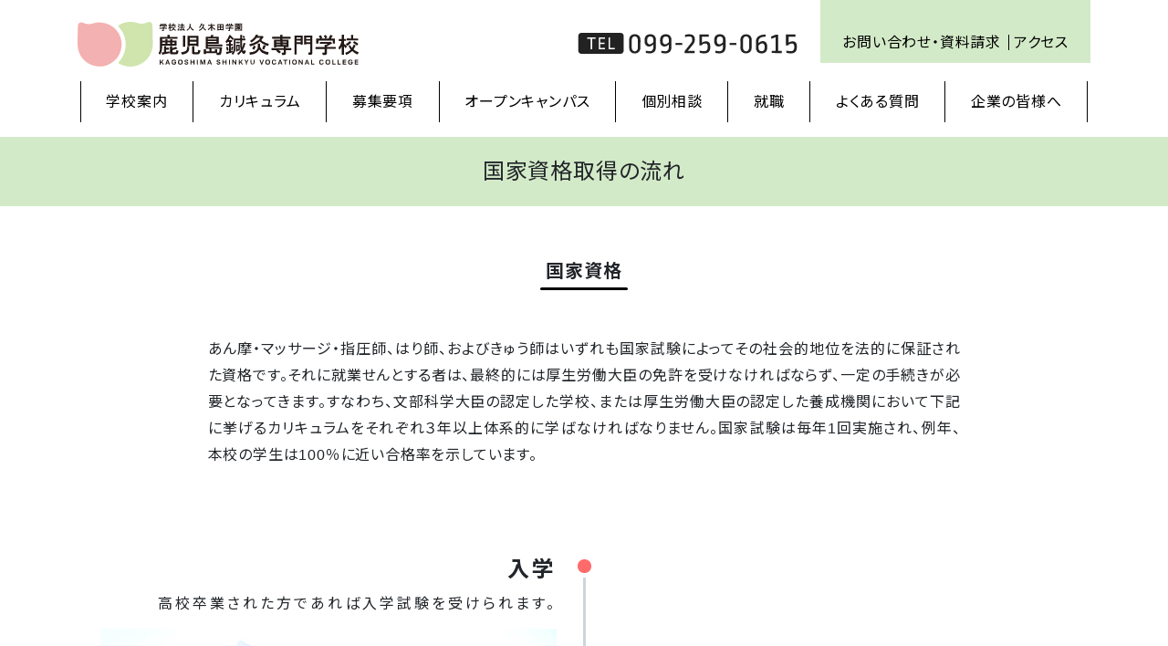

--- FILE ---
content_type: text/html; charset=UTF-8
request_url: https://www.kukita-shinkyu.jp/curriculum/flow/
body_size: 46949
content:
<!doctype html>
<html lang="ja">
<head>
    <meta charset="utf-8">
    <meta http-equiv="X-UA-Compatible" content="IE=edge">
    <meta name="viewport" content="width=device-width, initial-scale=1, shrink-to-fit=no">
    
    <meta name="description" content="鹿児島鍼灸専門学校は日本で初めての公認の鍼灸学校。あん摩・マッサージ・指圧師、はり師、およびきゅう師の国家資格取得を目指せます。本校独自の経穴学をはじめとする東洋医学の伝統的な知識や最新の知見、西洋医学の最新知見についての教育を行うとともに、基本的な手技による実技はもとより、実践的な手技も含めた実技の教育を行っています。">
    
		<!-- All in One SEO 4.3.3 - aioseo.com -->
		<title>国家資格取得の流れ | 久木田学園 鹿児島鍼灸専門学校</title>
		<meta name="robots" content="max-image-preview:large" />
		<link rel="canonical" href="https://www.kukita-shinkyu.jp/curriculum/flow/" />
		<meta name="generator" content="All in One SEO (AIOSEO) 4.3.3 " />
		<script type="application/ld+json" class="aioseo-schema">
			{"@context":"https:\/\/schema.org","@graph":[{"@type":"BreadcrumbList","@id":"https:\/\/www.kukita-shinkyu.jp\/curriculum\/flow\/#breadcrumblist","itemListElement":[{"@type":"ListItem","@id":"https:\/\/www.kukita-shinkyu.jp\/#listItem","position":1,"item":{"@type":"WebPage","@id":"https:\/\/www.kukita-shinkyu.jp\/","name":"\u30db\u30fc\u30e0","description":"\u9e7f\u5150\u5cf6\u937c\u7078\u5c02\u9580\u5b66\u6821\u306f\u65e5\u672c\u3067\u521d\u3081\u3066\u306e\u516c\u8a8d\u306e\u937c\u7078\u5b66\u6821\u3002\u3042\u3093\u6469\u30fb\u30de\u30c3\u30b5\u30fc\u30b8\u30fb\u6307\u5727\u5e2b\u3001\u306f\u308a\u5e2b\u3001\u304a\u3088\u3073\u304d\u3085\u3046\u5e2b\u306e\u56fd\u5bb6\u8cc7\u683c\u53d6\u5f97\u3092\u76ee\u6307\u305b\u307e\u3059\u3002\u672c\u6821\u72ec\u81ea\u306e\u7d4c\u7a74\u5b66\u3092\u306f\u3058\u3081\u3068\u3059\u308b\u6771\u6d0b\u533b\u5b66\u306e\u4f1d\u7d71\u7684\u306a\u77e5\u8b58\u3084\u6700\u65b0\u306e\u77e5\u898b\u3001\u897f\u6d0b\u533b\u5b66\u306e\u6700\u65b0\u77e5\u898b\u306b\u3064\u3044\u3066\u306e\u6559\u80b2\u3092\u884c\u3046\u3068\u3068\u3082\u306b\u3001\u57fa\u672c\u7684\u306a\u624b\u6280\u306b\u3088\u308b\u5b9f\u6280\u306f\u3082\u3068\u3088\u308a\u3001\u5b9f\u8df5\u7684\u306a\u624b\u6280\u3082\u542b\u3081\u305f\u5b9f\u6280\u306e\u6559\u80b2\u3092\u884c\u3063\u3066\u3044\u307e\u3059\u3002","url":"https:\/\/www.kukita-shinkyu.jp\/"},"nextItem":"https:\/\/www.kukita-shinkyu.jp\/curriculum\/#listItem"},{"@type":"ListItem","@id":"https:\/\/www.kukita-shinkyu.jp\/curriculum\/#listItem","position":2,"item":{"@type":"WebPage","@id":"https:\/\/www.kukita-shinkyu.jp\/curriculum\/","name":"\u30ab\u30ea\u30ad\u30e5\u30e9\u30e0","url":"https:\/\/www.kukita-shinkyu.jp\/curriculum\/"},"nextItem":"https:\/\/www.kukita-shinkyu.jp\/curriculum\/flow\/#listItem","previousItem":"https:\/\/www.kukita-shinkyu.jp\/#listItem"},{"@type":"ListItem","@id":"https:\/\/www.kukita-shinkyu.jp\/curriculum\/flow\/#listItem","position":3,"item":{"@type":"WebPage","@id":"https:\/\/www.kukita-shinkyu.jp\/curriculum\/flow\/","name":"\u56fd\u5bb6\u8cc7\u683c\u53d6\u5f97\u306e\u6d41\u308c","url":"https:\/\/www.kukita-shinkyu.jp\/curriculum\/flow\/"},"previousItem":"https:\/\/www.kukita-shinkyu.jp\/curriculum\/#listItem"}]},{"@type":"Organization","@id":"https:\/\/www.kukita-shinkyu.jp\/#organization","name":"\u4e45\u6728\u7530\u5b66\u5712 \u9e7f\u5150\u5cf6\u937c\u7078\u5c02\u9580\u5b66\u6821","url":"https:\/\/www.kukita-shinkyu.jp\/"},{"@type":"WebPage","@id":"https:\/\/www.kukita-shinkyu.jp\/curriculum\/flow\/#webpage","url":"https:\/\/www.kukita-shinkyu.jp\/curriculum\/flow\/","name":"\u56fd\u5bb6\u8cc7\u683c\u53d6\u5f97\u306e\u6d41\u308c | \u4e45\u6728\u7530\u5b66\u5712 \u9e7f\u5150\u5cf6\u937c\u7078\u5c02\u9580\u5b66\u6821","inLanguage":"ja","isPartOf":{"@id":"https:\/\/www.kukita-shinkyu.jp\/#website"},"breadcrumb":{"@id":"https:\/\/www.kukita-shinkyu.jp\/curriculum\/flow\/#breadcrumblist"},"datePublished":"2019-04-02T08:45:54+00:00","dateModified":"2021-03-24T14:18:39+00:00"},{"@type":"WebSite","@id":"https:\/\/www.kukita-shinkyu.jp\/#website","url":"https:\/\/www.kukita-shinkyu.jp\/","name":"\u4e45\u6728\u7530\u5b66\u5712 \u9e7f\u5150\u5cf6\u937c\u7078\u5c02\u9580\u5b66\u6821","description":"\u9e7f\u5150\u5cf6\u937c\u7078\u5c02\u9580\u5b66\u6821\u306f\u65e5\u672c\u3067\u521d\u3081\u3066\u306e\u516c\u8a8d\u306e\u937c\u7078\u5b66\u6821\u3002\u3042\u3093\u6469\u30fb\u30de\u30c3\u30b5\u30fc\u30b8\u30fb\u6307\u5727\u5e2b\u3001\u306f\u308a\u5e2b\u3001\u304a\u3088\u3073\u304d\u3085\u3046\u5e2b\u306e\u56fd\u5bb6\u8cc7\u683c\u53d6\u5f97\u3092\u76ee\u6307\u305b\u307e\u3059\u3002\u672c\u6821\u72ec\u81ea\u306e\u7d4c\u7a74\u5b66\u3092\u306f\u3058\u3081\u3068\u3059\u308b\u6771\u6d0b\u533b\u5b66\u306e\u4f1d\u7d71\u7684\u306a\u77e5\u8b58\u3084\u6700\u65b0\u306e\u77e5\u898b\u3001\u897f\u6d0b\u533b\u5b66\u306e\u6700\u65b0\u77e5\u898b\u306b\u3064\u3044\u3066\u306e\u6559\u80b2\u3092\u884c\u3046\u3068\u3068\u3082\u306b\u3001\u57fa\u672c\u7684\u306a\u624b\u6280\u306b\u3088\u308b\u5b9f\u6280\u306f\u3082\u3068\u3088\u308a\u3001\u5b9f\u8df5\u7684\u306a\u624b\u6280\u3082\u542b\u3081\u305f\u5b9f\u6280\u306e\u6559\u80b2\u3092\u884c\u3063\u3066\u3044\u307e\u3059\u3002","inLanguage":"ja","publisher":{"@id":"https:\/\/www.kukita-shinkyu.jp\/#organization"}}]}
		</script>
		<script type="text/javascript" >
			window.ga=window.ga||function(){(ga.q=ga.q||[]).push(arguments)};ga.l=+new Date;
			ga('create', "UA-117486285-3", 'auto');
			ga('send', 'pageview');
		</script>
		<script async src="https://www.google-analytics.com/analytics.js"></script>
		<!-- All in One SEO -->

        <script>
            var ajaxurl = 'https://www.kukita-shinkyu.jp/wp2019/wp-admin/admin-ajax.php';
        </script>
    <link rel='dns-prefetch' href='//ajax.googleapis.com' />
<link rel='dns-prefetch' href='//cdnjs.cloudflare.com' />
<link rel='dns-prefetch' href='//s.w.org' />
		<script type="text/javascript">
			window._wpemojiSettings = {"baseUrl":"https:\/\/s.w.org\/images\/core\/emoji\/11.2.0\/72x72\/","ext":".png","svgUrl":"https:\/\/s.w.org\/images\/core\/emoji\/11.2.0\/svg\/","svgExt":".svg","source":{"concatemoji":"https:\/\/www.kukita-shinkyu.jp\/wp2019\/wp-includes\/js\/wp-emoji-release.min.js?ver=5.1.1"}};
			!function(a,b,c){function d(a,b){var c=String.fromCharCode;l.clearRect(0,0,k.width,k.height),l.fillText(c.apply(this,a),0,0);var d=k.toDataURL();l.clearRect(0,0,k.width,k.height),l.fillText(c.apply(this,b),0,0);var e=k.toDataURL();return d===e}function e(a){var b;if(!l||!l.fillText)return!1;switch(l.textBaseline="top",l.font="600 32px Arial",a){case"flag":return!(b=d([55356,56826,55356,56819],[55356,56826,8203,55356,56819]))&&(b=d([55356,57332,56128,56423,56128,56418,56128,56421,56128,56430,56128,56423,56128,56447],[55356,57332,8203,56128,56423,8203,56128,56418,8203,56128,56421,8203,56128,56430,8203,56128,56423,8203,56128,56447]),!b);case"emoji":return b=d([55358,56760,9792,65039],[55358,56760,8203,9792,65039]),!b}return!1}function f(a){var c=b.createElement("script");c.src=a,c.defer=c.type="text/javascript",b.getElementsByTagName("head")[0].appendChild(c)}var g,h,i,j,k=b.createElement("canvas"),l=k.getContext&&k.getContext("2d");for(j=Array("flag","emoji"),c.supports={everything:!0,everythingExceptFlag:!0},i=0;i<j.length;i++)c.supports[j[i]]=e(j[i]),c.supports.everything=c.supports.everything&&c.supports[j[i]],"flag"!==j[i]&&(c.supports.everythingExceptFlag=c.supports.everythingExceptFlag&&c.supports[j[i]]);c.supports.everythingExceptFlag=c.supports.everythingExceptFlag&&!c.supports.flag,c.DOMReady=!1,c.readyCallback=function(){c.DOMReady=!0},c.supports.everything||(h=function(){c.readyCallback()},b.addEventListener?(b.addEventListener("DOMContentLoaded",h,!1),a.addEventListener("load",h,!1)):(a.attachEvent("onload",h),b.attachEvent("onreadystatechange",function(){"complete"===b.readyState&&c.readyCallback()})),g=c.source||{},g.concatemoji?f(g.concatemoji):g.wpemoji&&g.twemoji&&(f(g.twemoji),f(g.wpemoji)))}(window,document,window._wpemojiSettings);
		</script>
		<style type="text/css">
img.wp-smiley,
img.emoji {
	display: inline !important;
	border: none !important;
	box-shadow: none !important;
	height: 1em !important;
	width: 1em !important;
	margin: 0 .07em !important;
	vertical-align: -0.1em !important;
	background: none !important;
	padding: 0 !important;
}
</style>
	<link rel='stylesheet' id='wp-block-library-css'  href='https://www.kukita-shinkyu.jp/wp2019/wp-includes/css/dist/block-library/style.min.css' type='text/css' media='all' />
<link rel='stylesheet' id='wp-pagenavi-css'  href='https://www.kukita-shinkyu.jp/wp2019/wp-content/plugins/wp-pagenavi/pagenavi-css.css?ver=2.70' type='text/css' media='all' />
<link rel='stylesheet' id='bootstrap-css'  href='https://www.kukita-shinkyu.jp/wp2019/wp-content/themes/addas/css/bootstrap.css' type='text/css' media='all' />
<link rel='stylesheet' id='sliderpro-css'  href='https://www.kukita-shinkyu.jp/wp2019/wp-content/themes/addas/css/slider-pro.min.css' type='text/css' media='all' />
<link rel='stylesheet' id='style-css'  href='https://www.kukita-shinkyu.jp/wp2019/wp-content/themes/addas/style.css' type='text/css' media='all' />
<link rel='https://api.w.org/' href='https://www.kukita-shinkyu.jp/wp-json/' />
<link rel="alternate" type="application/json+oembed" href="https://www.kukita-shinkyu.jp/wp-json/oembed/1.0/embed?url=https%3A%2F%2Fwww.kukita-shinkyu.jp%2Fcurriculum%2Fflow%2F" />
<link rel="alternate" type="text/xml+oembed" href="https://www.kukita-shinkyu.jp/wp-json/oembed/1.0/embed?url=https%3A%2F%2Fwww.kukita-shinkyu.jp%2Fcurriculum%2Fflow%2F&#038;format=xml" />
<style type="text/css">* Custom css for Access Category Password form */
		.acpwd-container {
		
		}
		
		.acpwd-added-excerpt {
		}
		
		.acpwd-info-message {
		
		}
		
		.acpwd-form {
		
		}
		.acpwd-pass {
		
		}
		
		.acpwd-submit {
		
		}
		
		.acpwd-error-message {
			color: darkred;
		}</style>    <link rel="stylesheet" href="https://use.fontawesome.com/releases/v5.6.3/css/all.css" integrity="sha384-UHRtZLI+pbxtHCWp1t77Bi1L4ZtiqrqD80Kn4Z8NTSRyMA2Fd33n5dQ8lWUE00s/" crossorigin="anonymous">
    <link rel="stylesheet" href="https://fonts.googleapis.com/css?family=Noto+Sans+JP:400,700&amp;subset=japanese">
    <!-- <link rel="stylesheet" href="https://fonts.googleapis.com/css?family=Noto+Serif+JP:400,700&amp;subset=japanese"> -->
    <link rel="stylesheet" href="https://fonts.googleapis.com/css?family=Ropa+Sans">
</head>
<body class="page-template-default page page-id-23 page-child parent-pageid-19" id="flow">
<div id="l-wrapper">
    <div class="l-loader">
        <div class="loader">Loading...</div>
    </div>
    <div class="l-header">
        <div class="container">
            <div class="d-flex justify-content-between align-items-lg-start">
                <a href="https://www.kukita-shinkyu.jp" class="navbar-brand text-hide mt-lg-24">久木田学園 鹿児島鍼灸専門学校</a>
                <div class="d-flex justify-content-between justify-content-lg-end align-items-center">
                    <div class="l-tel-link mt-lg-24"><span class="tel-link">099-259-0615</span></div>
                    <button class="navbar-toggler collapsed border-0 d-lg-none" type="button" data-toggle="collapse" data-target="#gnav" aria-controls="gnav" aria-expanded="false" aria-label="Toggle navigation">
                        <span class="sr-only">Toggle navigation</span>
                        <span class="icon-bar"></span>
                        <span class="icon-bar"></span>
                        <span class="icon-bar"></span>
                    </button>
                    <div class="d-none d-lg-block bg-primary pt-lg-32 px-lg-24 pb-lg-8 ml-lg-24">
                        <ul class="list-inline fz-14 fz-xl-16">
                            <li class="list-inline-item mr-0"><a href="https://www.kukita-shinkyu.jp/inquiry" class="text-black border-right border-black pr-8">お問い合わせ・資料請求</a></li>
                            <li class="list-inline-item"><a href="https://www.kukita-shinkyu.jp/access" class="text-black">アクセス</a></li>
                        </ul>
                    </div>
                </div>
            </div>
            <!-- <nav class="navbar navbar-expand-lg px-lg-0"> -->
            <nav class="navbar navbar-expand-lg p-0 mx--15 mx-md-0">
                <div id="gnav" class="collapse navbar-collapse"><ul id="menu-g_menu_sp" class="nav navbar-nav"><li id="menu-item-65" class="d-lg-none menu-item menu-item-type-post_type menu-item-object-page menu-item-home menu-item-65"><a class='nav-link' href="https://www.kukita-shinkyu.jp/">HOME</a></li>
<li id="menu-item-66" class="menu-item menu-item-type-post_type menu-item-object-page menu-item-has-children menu-item-66"><a class='nav-link' href="https://www.kukita-shinkyu.jp/guidance/">学校案内</a>
<ul class="sub-menu">
	<li id="menu-item-67" class="menu-item menu-item-type-post_type menu-item-object-page menu-item-67"><a class='nav-link' href="https://www.kukita-shinkyu.jp/guidance/outline/">概要</a></li>
	<li id="menu-item-68" class="d-none menu-item menu-item-type-post_type menu-item-object-page menu-item-68"><a class='nav-link' href="https://www.kukita-shinkyu.jp/?page_id=12">教育スタッフの紹介</a></li>
	<li id="menu-item-69" class="menu-item menu-item-type-post_type menu-item-object-page menu-item-69"><a class='nav-link' href="https://www.kukita-shinkyu.jp/guidance/mokuhyo/">教育目標</a></li>
	<li id="menu-item-70" class="menu-item menu-item-type-post_type menu-item-object-page menu-item-70"><a class='nav-link' href="https://www.kukita-shinkyu.jp/guidance/360view/">360°ビュー</a></li>
	<li id="menu-item-150" class="menu-item menu-item-type-post_type menu-item-object-page menu-item-150"><a class='nav-link' href="https://www.kukita-shinkyu.jp/guidance/fuzoku/">附属鍼灸治療院</a></li>
	<li id="menu-item-499" class="menu-item menu-item-type-post_type menu-item-object-page menu-item-499"><a class='nav-link' href="https://www.kukita-shinkyu.jp/guidance/leoclub/">久木田学園レオクラブ</a></li>
</ul>
</li>
<li id="menu-item-71" class="menu-item menu-item-type-post_type menu-item-object-page current-page-ancestor current-menu-ancestor current-menu-parent current-page-parent current_page_parent current_page_ancestor menu-item-has-children menu-item-71"><a class='nav-link' href="https://www.kukita-shinkyu.jp/curriculum/">カリキュラム</a>
<ul class="sub-menu">
	<li id="menu-item-77" class="menu-item menu-item-type-post_type menu-item-object-page menu-item-77"><a class='nav-link' href="https://www.kukita-shinkyu.jp/curriculum/course/">学科案内</a></li>
	<li id="menu-item-76" class="menu-item menu-item-type-post_type menu-item-object-page current-menu-item page_item page-item-23 current_page_item menu-item-76"><a class='nav-link' href="https://www.kukita-shinkyu.jp/curriculum/flow/" aria-current="page">国家資格取得の流れ</a></li>
	<li id="menu-item-75" class="menu-item menu-item-type-post_type menu-item-object-page menu-item-75"><a class='nav-link' href="https://www.kukita-shinkyu.jp/curriculum/subject/">国家資格科目</a></li>
	<li id="menu-item-74" class="menu-item menu-item-type-post_type menu-item-object-page menu-item-74"><a class='nav-link' href="https://www.kukita-shinkyu.jp/curriculum/curriculum/">カリキュラム</a></li>
	<li id="menu-item-3362" class="menu-item menu-item-type-post_type menu-item-object-page menu-item-3362"><a class='nav-link' href="https://www.kukita-shinkyu.jp/curriculum/jati/">JATI（認定トレーニング指導者資格）</a></li>
	<li id="menu-item-3363" class="menu-item menu-item-type-post_type menu-item-object-page menu-item-3363"><a class='nav-link' href="https://www.kukita-shinkyu.jp/curriculum/jmcaa/">JMCAA（日本メディカル美容鍼認定スキル）</a></li>
	<li id="menu-item-73" class="menu-item menu-item-type-post_type menu-item-object-page menu-item-73"><a class='nav-link' href="https://www.kukita-shinkyu.jp/curriculum/akiha/">あはきについて</a></li>
	<li id="menu-item-72" class="menu-item menu-item-type-post_type menu-item-object-page menu-item-72"><a class='nav-link' href="https://www.kukita-shinkyu.jp/curriculum/life/">キャンパスライフ</a></li>
	<li id="menu-item-570" class="menu-item menu-item-type-post_type menu-item-object-page menu-item-570"><a class='nav-link' href="https://www.kukita-shinkyu.jp/curriculum/oneday/">学生の一日</a></li>
	<li id="menu-item-414" class="menu-item menu-item-type-post_type menu-item-object-page menu-item-414"><a class='nav-link' href="https://www.kukita-shinkyu.jp/curriculum/observation/">中国研修</a></li>
	<li id="menu-item-2511" class="menu-item menu-item-type-post_type menu-item-object-page menu-item-2511"><a class='nav-link' href="https://www.kukita-shinkyu.jp/curriculum/hawaii/">ハワイ研修</a></li>
</ul>
</li>
<li id="menu-item-969" class="menu-item menu-item-type-post_type menu-item-object-page menu-item-has-children menu-item-969"><a class='nav-link' href="https://www.kukita-shinkyu.jp/boshu/">募集要項</a>
<ul class="sub-menu">
	<li id="menu-item-81" class="menu-item menu-item-type-post_type menu-item-object-page menu-item-81"><a class='nav-link' href="https://www.kukita-shinkyu.jp/boshu/contents/">募集内容</a></li>
	<li id="menu-item-80" class="menu-item menu-item-type-post_type menu-item-object-page menu-item-80"><a class='nav-link' href="https://www.kukita-shinkyu.jp/boshu/schedule/">入学試験日程</a></li>
	<li id="menu-item-1069" class="menu-item menu-item-type-post_type menu-item-object-page menu-item-1069"><a class='nav-link' href="https://www.kukita-shinkyu.jp/boshu/flow-ippan/">指定校推薦・推薦・一般入試</a></li>
	<li id="menu-item-1070" class="menu-item menu-item-type-post_type menu-item-object-page menu-item-1070"><a class='nav-link' href="https://www.kukita-shinkyu.jp/boshu/ao/">AO入試</a></li>
	<li id="menu-item-1563" class="menu-item menu-item-type-post_type menu-item-object-page menu-item-1563"><a class='nav-link' href="https://www.kukita-shinkyu.jp/aoentry/">AO入試 webエントリー</a></li>
	<li id="menu-item-79" class="menu-item menu-item-type-post_type menu-item-object-page menu-item-79"><a class='nav-link' href="https://www.kukita-shinkyu.jp/boshu/scholarship/">学費サポート</a></li>
	<li id="menu-item-3052" class="menu-item menu-item-type-post_type menu-item-object-page menu-item-3052"><a class='nav-link' href="https://www.kukita-shinkyu.jp/boshu/suisen/">入学生推薦制度</a></li>
	<li id="menu-item-1071" class="menu-item menu-item-type-post_type menu-item-object-page menu-item-1071"><a class='nav-link' href="https://www.kukita-shinkyu.jp/boshu/ritoukyufu/">鹿児島県の離島ならびに鹿児島県外給付型奨学金</a></li>
	<li id="menu-item-2448" class="menu-item menu-item-type-post_type menu-item-object-page menu-item-2448"><a class='nav-link' href="https://www.kukita-shinkyu.jp/boshu/yu-shikaku/">鍼灸有資格者入試</a></li>
</ul>
</li>
<li id="menu-item-85" class="menu-item menu-item-type-post_type menu-item-object-page menu-item-has-children menu-item-85"><a class='nav-link' href="https://www.kukita-shinkyu.jp/opencampus/">オープンキャンパス</a>
<ul class="sub-menu">
	<li id="menu-item-86" class="menu-item menu-item-type-post_type menu-item-object-page menu-item-86"><a class='nav-link' href="https://www.kukita-shinkyu.jp/opencampus/opencampus/">オープンキャンパス</a></li>
	<li id="menu-item-2585" class="menu-item menu-item-type-post_type menu-item-object-page menu-item-2585"><a class='nav-link' href="https://www.kukita-shinkyu.jp/opencampus/entry/">オープンキャンパス申し込み</a></li>
	<li id="menu-item-2250" class="menu-item menu-item-type-post_type menu-item-object-page menu-item-2250"><a class='nav-link' href="https://www.kukita-shinkyu.jp/experience-session/">はりきゅう治療体験会 in 鹿児島鍼灸専門学校</a></li>
	<li id="menu-item-2251" class="d-none menu-item menu-item-type-post_type menu-item-object-page menu-item-2251"><a class='nav-link' href="https://www.kukita-shinkyu.jp/experience-session/experience-session-form/">はりきゅう治療体験会 参加申し込み</a></li>
	<li id="menu-item-4579" class="menu-item menu-item-type-post_type menu-item-object-page menu-item-4579"><a class='nav-link' href="https://www.kukita-shinkyu.jp/opencampus/kashinsai/">鹿鍼祭</a></li>
	<li id="menu-item-4568" class="d-none menu-item menu-item-type-post_type menu-item-object-page menu-item-4568"><a class='nav-link' href="https://www.kukita-shinkyu.jp/opencampus/kashinsai-form/">鹿鍼祭参加申し込みフォーム</a></li>
</ul>
</li>
<li id="menu-item-3080" class="menu-item menu-item-type-post_type menu-item-object-page menu-item-3080"><a class='nav-link' href="https://www.kukita-shinkyu.jp/individual-consultation/">個別相談</a></li>
<li id="menu-item-82" class="menu-item menu-item-type-post_type menu-item-object-page menu-item-has-children menu-item-82"><a class='nav-link' href="https://www.kukita-shinkyu.jp/works/">就職</a>
<ul class="sub-menu">
	<li id="menu-item-83" class="menu-item menu-item-type-post_type menu-item-object-page menu-item-83"><a class='nav-link' href="https://www.kukita-shinkyu.jp/works/jokyo/">最近の就職状況</a></li>
	<li id="menu-item-84" class="menu-item menu-item-type-post_type menu-item-object-page menu-item-84"><a class='nav-link' href="https://www.kukita-shinkyu.jp/works/message/">卒業生からのメッセージ</a></li>
	<li id="menu-item-793" class="menu-item menu-item-type-post_type menu-item-object-page menu-item-793"><a class='nav-link' href="https://www.kukita-shinkyu.jp/works/employer-voice/">採用企業の声</a></li>
</ul>
</li>
<li id="menu-item-90" class="menu-item menu-item-type-post_type menu-item-object-page menu-item-90"><a class='nav-link' href="https://www.kukita-shinkyu.jp/faq/">よくある質問</a></li>
<li id="menu-item-88" class="menu-item menu-item-type-post_type menu-item-object-page menu-item-88"><a class='nav-link' href="https://www.kukita-shinkyu.jp/corporation/">企業の皆様へ</a></li>
<li id="menu-item-89" class="d-lg-none menu-item menu-item-type-post_type menu-item-object-page menu-item-89"><a class='nav-link' href="https://www.kukita-shinkyu.jp/shakaijin/">社会人の皆様へ</a></li>
<li id="menu-item-91" class="d-lg-none menu-item menu-item-type-post_type menu-item-object-page menu-item-91"><a class='nav-link' href="https://www.kukita-shinkyu.jp/access/">アクセス</a></li>
<li id="menu-item-92" class="d-lg-none menu-item menu-item-type-post_type menu-item-object-page menu-item-92"><a class='nav-link' href="https://www.kukita-shinkyu.jp/inquiry/">お問い合わせ・資料請求</a></li>
<li id="menu-item-93" class="d-lg-none menu-item menu-item-type-post_type menu-item-object-page menu-item-93"><a class='nav-link' href="https://www.kukita-shinkyu.jp/privacy/">個人情報の取り扱い</a></li>
</ul></div>            </nav>
        </div>
    </div><div class="container-wrap l-page-title bg-primary py-24">
    <div class="container">
        <h1 class="">
            <span class="">国家資格取得の流れ</span>        </h1>
    </div>
</div>


<div class="" id="l-main">
			<article class="post-23 page type-page status-publish hentry" id="post-23">
			<div class="container-wrap py-24 py-md-48">
    <div class="container">
        <h2 class="text-center"><span class="underline">国家資格</span></h2>
        <div class="row justify-content-md-center">
            <div class="col-md-9">
                <p>あん摩・マッサージ・指圧師、はり師、およびきゅう師はいずれも国家試験によってその社会的地位を法的に保証された資格です。それに就業せんとする者は、最終的には厚生労働大臣の免許を受けなければならず、一定の手続きが必要となってきます。すなわち、文部科学大臣の認定した学校、または厚生労働大臣の認定した養成機関において下記に挙げるカリキュラムをそれぞれ３年以上体系的に学ばなければなりません。国家試験は毎年1回実施され、例年、本校の学生は100％に近い合格率を示しています。</p>
            </div>
        </div>
    </div>
</div>
<!-- <div class="container-wrap py-24 py-md-48">
    <div class="container">
        <img src="[template_url]/img/shikaku-flow.png" alt="国家資格取得の流れ" class="img-fluid d-block mx-auto">
    </div>
</div> -->
<div class="container-wrap"><div class="container">
<div class="timeline timeline-centered  py-24 py-md-48">
	<div class="timeline-item pb-48 mb-16">
		<div class="timeline-info">
			<h3 class="fz-20 fz-md-24 pt-4 text-md-right font-weight-bold">入学</h3>
			<p class="text-md-right mt-16 fz-16 font-weight-normal" style="white-space:initial">高校卒業された方であれば入学試験を受けられます。</p>
			<img src="http://addas5.sakura.ne.jp/kukitasinkyu/wp2019/wp-content/uploads/2019/04/shinkyugaikan.jpg" alt="久木田学園鍼灸学校外観" class="img-fluid">
		</div>
		<div class="timeline-marker"></div>
	</div>
	<div class="timeline-item pb-48 mb-16">
		<div class="timeline-info">
			<h3 class="fz-20 fz-md-24 pt-4  font-weight-bold" style="white-space:initial">鍼灸あん摩マッサージ指圧学科（3年課程）</h3>
			<p class="mt-16 fz-16 font-weight-normal" style="white-space:initial">人の痛みの分かる医療人としての技術が習得できるカリキュラムです。</p>
			<img src="http://addas5.sakura.ne.jp/kukitasinkyu/wp2019/wp-content/uploads/2019/04/flow2.jpg" alt="久木田学園鍼灸学校外観" class="img-fluid">
		</div>
		<div class="timeline-marker"></div>
	</div>
	<div class="timeline-item pb-48 mb-16">
		<div class="timeline-info">
			<h3 class="fz-20 fz-md-24 pt-4 text-md-right font-weight-bold">卒業</h3>
			<p class="text-md-right mt-16 fz-16 font-weight-normal" style="white-space:initial">はり師、きゅう師、あん魔マッサージ指圧師の<br><span style="border-bottom: 2px solid #000;">国家試験受験資格</span>と<span style="border-bottom: 2px solid #000;">専門士</span>の称号が授与されます。</p>
			<img src="https://www.kukita-shinkyu.jp/wp2019/wp-content/uploads/2021/03/flow3.jpg" alt="久木田学園鍼灸学校外観" class="img-fluid">
		</div>
		<div class="timeline-marker"></div>
	</div>
	<div class="timeline-item pb-48 mb-16">
		<div class="timeline-info">
			<h3 class="fz-20 fz-md-24 pt-4  font-weight-bold">国家試験受験</h3>
			<p class="mt-16 fz-16 font-weight-normal" style="white-space:initial">はり師、きゅう師、あん魔マッサージ指圧師</p>
		</div>
		<div class="timeline-marker"></div>
	</div>
	<div class="timeline-item pb-48 mb-16">
		<div class="timeline-info">
			<h3 class="fz-20 fz-md-24 pt-4 text-md-right font-weight-bold">国家試験合格</h3>
			<div class="mt-16">
				<img src="http://addas5.sakura.ne.jp/kukitasinkyu/wp2019/wp-content/uploads/2019/04/flow4.jpg" alt="久木田学園鍼灸学校外観" class="img-fluid" style="border: 5px solid #d3eac8;">
			</div>
		</div>
		<div class="timeline-marker"></div>
	</div>
	<div class="timeline-item pb-48 mb-16">
		<div class="timeline-info">
			<h3 class="fz-20 fz-md-24 pt-4  font-weight-bold">デビュー</h3>
			<p class="mt-16 fz-16 font-weight-normal" style="white-space:initial">はり師、きゅう師、あん魔マッサージ指圧師</p>
			<img src="http://addas5.sakura.ne.jp/kukitasinkyu/wp2019/wp-content/uploads/2020/11/flow5.jpg" alt="久木田学園鍼灸学校外観" class="img-fluid">
		</div>
		<div class="timeline-marker"></div>
	</div>
</div>
</div></div>		</article>
	</div>



<div class="bg-gray container-wrap py-24 py-md-48 d-none">
    <div class="container">
        <div class="row gtr-md-16 justify-content-center">
            <div class="col-md-4">
                <a href="https://twitter.com/kukita_shinkyu/" target="_blank" class="d-block">
                    <img src="https://www.kukita-shinkyu.jp/wp2019/wp-content/themes/addas/img/aside-twitter.png" alt="twitter" class="img-fluid d-block mx-auto">
                </a>
            </div>
            <div class="col-md-4 mt-8 mt-md-0">
                <a href="https://www.youtube.com/channel/UCUvZmDiIeH8QWaX8uZBG6Vg" target="_blank" class="d-block">
                    <img src="https://www.kukita-shinkyu.jp/wp2019/wp-content/themes/addas/img/aside-youtube.png" alt="YouTube" class="img-fluid d-block mx-auto">
                </a>
            </div>
            <div class="col-md-4 mt-8 mt-md-0">
                <a href="https://www.facebook.com/kukita.shinkyu/" target="_blank" class="d-block">
                    <img src="https://www.kukita-shinkyu.jp/wp2019/wp-content/themes/addas/img/aside-facebook.png" alt="facebook" class="img-fluid d-block mx-auto">
                </a>
            </div>
        </div>
    </div>
</div>
<div class="bg-gray container-wrap py-24 py-md-48">
    <div class="container">
        <div class="row gtr-md-16 justify-content-between">
            <div class="col-md-6">
                <a id="phoneLink" href="#" class="d-block">
                    <img src="https://www.kukita-shinkyu.jp/wp2019/wp-content/themes/addas/img/icon_call.jpg" alt="TEL.099-259-0615" class="img-fluid d-block mx-auto rounded" style="height:160px;">
                </a>
                <script>
                  // スマホかどうかを判定
                  if (/iPhone|Android.+Mobile|Windows Phone/.test(navigator.userAgent)) {
                    document.getElementById("phoneLink").setAttribute("href", "tel:0992590615");
                  }
                </script>
            </div>
            <div class="col-6 col-md-auto mt-16 mt-md-0">
                <a href="https://www.instagram.com/kagoshima_shinkyu/" target="_blank" class="d-block">
                    <img src="https://www.kukita-shinkyu.jp/wp2019/wp-content/themes/addas/img/icon_Instagram.jpg" alt="instagram" class="img-fluid d-block mx-auto rounded" style="height:160px;">
                </a>
            </div>
            <div class="col-6 col-md-auto mt-16 mt-md-0">
                <a href="https://www.kukita-shinkyu.jp/inquiry" class="d-block">
                    <img src="https://www.kukita-shinkyu.jp/wp2019/wp-content/themes/addas/img/icon_mail.jpg" alt="お問い合わせ" class="img-fluid d-block mx-auto rounded" style="height:160px;">
                </a>
            </div>
        </div>
    </div>
</div>
<div class="bg-kosha container-wrap py-24 py-md-48">
    <div class="container">
        <div class="row gtr-md-16">
            <div class="col-md-4">
                <a href="https://www.kukita-shinkyu.jp/boshu/contents/" class="d-block">
                    <img src="https://www.kukita-shinkyu.jp/wp2019/wp-content/themes/addas/img/footer-btn-boshu.png" alt="募集日程" class="img-fluid d-block mx-auto">
                </a>
            </div>
            <div class="col-md-4 mt-8 mt-md-0">
                <a href="https://www.kukita-shinkyu.jp/boshu/schedule/" class="d-block">
                    <img src="https://www.kukita-shinkyu.jp/wp2019/wp-content/themes/addas/img/footer-btn-nyugaku.png" alt="入学試験日程" class="img-fluid d-block mx-auto">
                </a>
            </div>
            <div class="col-md-4 mt-8 mt-md-0">
                <a href="https://www.kukita-shinkyu.jp/boshu/scholarship/" class="d-block">
                    <img src="https://www.kukita-shinkyu.jp/wp2019/wp-content/themes/addas/img/footer-btn-shogaku.png" alt="奨学金制度について" class="img-fluid d-block mx-auto">
                </a>
            </div>
        </div>
    </div>
</div>
<div class="bg-success container-wrap py-24 py-md-48">
    <div class="container">
        <h5 class="bg-logo">鹿児島鍼灸専門学校</h5>
        <div class="row justify-content-md-center">
            <div class="col-md-auto">
                <address class="mb-0">
                    <span class="mr-4">〒890-0051</span>鹿児島市高麗町37-7                </address>
            </div>
            <div class="col-md-auto">
                <p>TEL. <span class="tel-link">099-259-0615</span></p>
            </div>
            <div class="col-md-auto">
                <p>FAX. 099−263−8958</p>
            </div>
        </div>
                <div class="row justify-content-lg-between mt-24">
            <div class="col-lg">
                <div class="row">
                    <div class="col-md-4">
                        <h5 class="fz-16 font-weight-bold">学校案内</h5>
                        <ul class="fz-14 fa-ul ml-24">
                            <li><a href="https://www.kukita-shinkyu.jp/guidance/outline" class="text-dark"><span class="fa-li"><i class="fas fa-caret-right text-white"></i></span>概要</a></li>
                            <li class="d-none"><a href="https://www.kukita-shinkyu.jp/guidance/staff" class="text-dark"><span class="fa-li"><i class="fas fa-caret-right text-white"></i></span>教育スタッフの紹介</a></li>
                            <li><a href="https://www.kukita-shinkyu.jp/guidance/mokuhyo" class="text-dark"><span class="fa-li"><i class="fas fa-caret-right text-white"></i></span>教育目標</a></li>
                            <li><a href="https://www.kukita-shinkyu.jp/guidance/360view" class="text-dark"><span class="fa-li"><i class="fas fa-caret-right text-white"></i></span>360°ビュー</a></li>
                            <li><a href="https://www.kukita-shinkyu.jp/guidance/fuzoku" class="text-dark"><span class="fa-li"><i class="fas fa-caret-right text-white"></i></span>附属鍼灸治療院</a></li>
                            <li><a href="https://www.kukita-shinkyu.jp/guidance/leoclub" class="text-dark"><span class="fa-li"><i class="fas fa-caret-right text-white"></i></span>久木田学園レオクラブ</a></li>
                        </ul>
                        <h5 class="fz-16 font-weight-bold mt-24">就職</h5>
                        <ul class="fz-14 fa-ul ml-24">
                            <li><a href="https://www.kukita-shinkyu.jp/works/jokyo" class="text-dark"><span class="fa-li"><i class="fas fa-caret-right text-white"></i></span>最近の就職状況</a></li>
                            <li><a href="https://www.kukita-shinkyu.jp/works/message" class="text-dark"><span class="fa-li"><i class="fas fa-caret-right text-white"></i></span>卒業生からのメッセージ</a></li>
                            <li><a href="https://www.kukita-shinkyu.jp/works/employer-voice" class="text-dark"><span class="fa-li"><i class="fas fa-caret-right text-white"></i></span>採用企業の声</a></li>
                        </ul>
                    </div>
                    <div class="col-md-4 mt-24 mt-md-0">
                        <h5 class="fz-16 font-weight-bold">カリキュラム</h5>
                        <ul class="fz-14 fa-ul ml-24">
                            <li><a href="https://www.kukita-shinkyu.jp/curriculum/course" class="text-dark"><span class="fa-li"><i class="fas fa-caret-right text-white"></i></span>学科案内</a></li>
                            <li><a href="https://www.kukita-shinkyu.jp/curriculum/flow" class="text-dark"><span class="fa-li"><i class="fas fa-caret-right text-white"></i></span>国家資格取得の流れ</a></li>
                            <li><a href="https://www.kukita-shinkyu.jp/curriculum/subject" class="text-dark"><span class="fa-li"><i class="fas fa-caret-right text-white"></i></span>国家資格科目</a></li>
                            <li><a href="https://www.kukita-shinkyu.jp/curriculum/curriculum" class="text-dark"><span class="fa-li"><i class="fas fa-caret-right text-white"></i></span>カリキュラム</a></li>
                            <li><a href="https://www.kukita-shinkyu.jp/curriculum/jati/" class="text-dark"><span class="fa-li"><i class="fas fa-caret-right text-white"></i></span>JATI</a></li>
                            <li><a href="https://www.kukita-shinkyu.jp/curriculum/jmcaa/" class="text-dark"><span class="fa-li"><i class="fas fa-caret-right text-white"></i></span>JMCAA</a></li>
                            <li><a href="https://www.kukita-shinkyu.jp/curriculum/akiha" class="text-dark"><span class="fa-li"><i class="fas fa-caret-right text-white"></i></span>あはきについて</a></li>
                            <li><a href="https://www.kukita-shinkyu.jp/curriculum/life" class="text-dark"><span class="fa-li"><i class="fas fa-caret-right text-white"></i></span>キャンパスライフ</a></li>
                            <li><a href="https://www.kukita-shinkyu.jp/curriculum/oneday" class="text-dark"><span class="fa-li"><i class="fas fa-caret-right text-white"></i></span>学生の一日</a></li>
                            <li><a href="https://www.kukita-shinkyu.jp/curriculum/observation" class="text-dark"><span class="fa-li"><i class="fas fa-caret-right text-white"></i></span>中国研修</a></li>
                            <li><a href="https://www.kukita-shinkyu.jp/curriculum/hawaii" class="text-dark"><span class="fa-li"><i class="fas fa-caret-right text-white"></i></span>ハワイ研修</a></li>
                        </ul>
                    </div>
                    <div class="col-md-4 mt-24 mt-md-0">
                        <h5 class="fz-16 font-weight-bold">募集要項</h5>
                        <ul class="fz-14 fa-ul ml-24">
                            <li><a href="https://www.kukita-shinkyu.jp/boshu/contents" class="text-dark"><span class="fa-li"><i class="fas fa-caret-right text-white"></i></span>募集内容</a></li>
                            <li><a href="https://www.kukita-shinkyu.jp/boshu/schedule" class="text-dark"><span class="fa-li"><i class="fas fa-caret-right text-white"></i></span>入学試験日程</a></li>
                            <li><a href="https://www.kukita-shinkyu.jp/boshu/flow-ippan" class="text-dark"><span class="fa-li"><i class="fas fa-caret-right text-white"></i></span>指定校推薦・推薦・一般入試</a></li>
                            <li><a href="https://www.kukita-shinkyu.jp/boshu/ao" class="text-dark"><span class="fa-li"><i class="fas fa-caret-right text-white"></i></span>AO入試</a></li>
                            <li><a href="https://www.kukita-shinkyu.jp/aoentry" class="text-dark"><span class="fa-li"><i class="fas fa-caret-right text-white"></i></span>AO入試 Webエントリー</a></li>
                            <li><a href="https://www.kukita-shinkyu.jp/boshu/scholarship" class="text-dark"><span class="fa-li"><i class="fas fa-caret-right text-white"></i></span>学費サポート</a></li>
                            <li><a href="https://www.kukita-shinkyu.jp/boshu/ritoukyufu" class="text-dark"><span class="fa-li"><i class="fas fa-caret-right text-white"></i></span>鹿児島県内の離島並びに鹿児島県外給付型奨学金</a></li>
                        </ul>
                    </div>
                </div>
                <div class="row mt-24">
                    <div class="col-md-4 mt-24 mt-md-0">
                        <h5 class="fz-16 font-weight-bold">オープンキャンパス</h5>
                        <ul class="fz-14 fa-ul ml-24">
                            <li><a href="https://www.kukita-shinkyu.jp/opencampus/opencampus" class="text-dark"><span class="fa-li"><i class="fas fa-caret-right text-white"></i></span>オープンキャンパス</a></li>
                            <li><a href="https://www.kukita-shinkyu.jp/opencampus/entry" class="text-dark"><span class="fa-li"><i class="fas fa-caret-right text-white"></i></span>オープンキャンパス申し込み</a></li>
                            <!--<li><a href="https://www.kukita-shinkyu.jp/opencampus/kashinsai" class="text-dark"><span class="fa-li"><i class="fas fa-caret-right text-white"></i></span>鹿鍼祭</a></li>
                            <li><a href="https://www.kukita-shinkyu.jp/opencampus/kashinsai-form/" class="text-dark"><span class="fa-li"><i class="fas fa-caret-right text-white"></i></span>鹿鍼祭参加申し込み</a></li>-->
                            <li><a href="https://www.kukita-shinkyu.jp/experience-session/" class="text-dark"><span class="fa-li"><i class="fas fa-caret-right text-white"></i></span>はりきゅう治療体験会</a></li>
                            <li><a href="https://www.kukita-shinkyu.jp/experience-session/experience-session-form/" class="text-dark"><span class="fa-li"><i class="fas fa-caret-right text-white"></i></span>はりきゅう治療体験会 参加申し込み</a></li>
                        </ul>
                    </div>
                    <div class="col-md-4">
                        <h5 class="fz-16 font-weight-bold">情報公開</h5>
                        <ul class="fz-14 fa-ul ml-24">
                            <li><a href="https://www.kukita-shinkyu.jp/disclosure/evaluation" class="text-dark"><span class="fa-li"><i class="fas fa-caret-right text-white"></i></span>学校評価</a></li>
                            <li><a href="https://www.kukita-shinkyu.jp/disclosure/educationcontent" class="text-dark"><span class="fa-li"><i class="fas fa-caret-right text-white"></i></span>教育内容</a></li>
                            <li><a href="https://www.kukita-shinkyu.jp/disclosure/schoolmanagement" class="text-dark"><span class="fa-li"><i class="fas fa-caret-right text-white"></i></span>学校運営</a></li>
                            <li><a href="https://www.kukita-shinkyu.jp/disclosure/studentcontent" class="text-dark"><span class="fa-li"><i class="fas fa-caret-right text-white"></i></span>学生便覧</a></li>
                        </ul>
                    </div>
                    <div class="col-md-4 mt-24 mt-md-0">
                        <h5 class="fz-16 font-weight-bold">その他</h5>
                        <ul class="fz-14 fa-ul ml-24">
                            <li><a href="https://www.kukita-shinkyu.jp/corporation" class="text-dark"><span class="fa-li"><i class="fas fa-caret-right text-white"></i></span>企業の皆様へ</a></li>
                            <!--<li><a href="https://www.kukita-shinkyu.jp/shakaijin" class="text-dark"><span class="fa-li"><i class="fas fa-caret-right text-white"></i></span>社会人の皆様へ</a></li>-->
                            <li><a href="https://www.kukita-shinkyu.jp/faq" class="text-dark"><span class="fa-li"><i class="fas fa-caret-right text-white"></i></span>よくある質問</a></li>
                            <li><a href="https://www.kukita-shinkyu.jp/access" class="text-dark"><span class="fa-li"><i class="fas fa-caret-right text-white"></i></span>アクセス</a></li>
                            <li><a href="https://www.kukita-shinkyu.jp/inquiry" class="text-dark"><span class="fa-li"><i class="fas fa-caret-right text-white"></i></span>お問い合わせ・資料請求</a></li>
                            <li><a href="https://www.kukita-shinkyu.jp/privacy" class="text-dark"><span class="fa-li"><i class="fas fa-caret-right text-white"></i></span>個人情報の取り扱い</a></li>
                        </ul>
                    </div>
                </div>
            </div>
            <div class="col-lg-auto mt-24 mt-lg-0">
                <a href="https://www.kukita-shinkyu.jp/guidance/fuzoku/" target="_blank" class=""><img src="https://www.kukita-shinkyu.jp/wp2019/wp-content/uploads/2024/08/footerchiryoin-r6.jpg" alt="鹿児島鍼灸専門学校附属鍼灸治療院" class="img-fluid mb-16"></a>
        <!-- <div class="row justify-content-center">
                    <div class="col-auto"> -->
                        <!--<div id="fb-root"></div>
<script>(function(d, s, id) {
  var js, fjs = d.getElementsByTagName(s)[0];
  if (d.getElementById(id)) return;
  js = d.createElement(s); js.id = id;
  js.src = "//connect.facebook.net/ja_JP/sdk.js#xfbml=1&version=v2.5&appId=309252702466034";
  fjs.parentNode.insertBefore(js, fjs);
}(document, 'script', 'facebook-jssdk'));</script>
<div class="fb-page" data-href="https://www.facebook.com/kukita.shinkyu/" data-tabs="timeline" data-small-header="false" data-adapt-container-width="true" data-hide-cover="false" data-show-facepile="false"><div class="fb-xfbml-parse-ignore"><blockquote cite="https://www.facebook.com/kukita.shinkyu/"><a href="https://www.facebook.com/kukita.shinkyu/">鹿児島鍼灸専門学校</a></blockquote></div></div>
                    </div>
                </div> -->
            </div>
        </div>
                <div class="row justify-content-md-between align-items-md-center mt-24">
            <div class="col-md-auto">
                <div class="text-center">
                    <a href="https://www.kukita-shinkyu.jp/graduates" class="d-block"><img src="https://www.kukita-shinkyu.jp/wp2019/wp-content/themes/addas/img/footer-btn-sotugyo.png" alt="卒業生の皆様へ" class="img-fluid d-block mx-auto"></a>
                </div>
            </div>
            <div class="col-md-auto mt-24 mt-md-0">
                <p class="text-center">
                    <i class="far fa-copyright"></i> 2019
                    -2026 KUKITAGAKUEN.
                </p>
            </div>
        </div>
    </div>
</div>
</div>
<div id="toPageTop">
    <a href="#"><i class="fas fa-chevron-up"></i></a>
</div>
<script type='text/javascript' src='//ajax.googleapis.com/ajax/libs/jquery/3.2.1/jquery.min.js'></script>
<script type='text/javascript' src='//cdnjs.cloudflare.com/ajax/libs/popper.js/1.12.9/umd/popper.min.js'></script>
<script type='text/javascript' src='https://www.kukita-shinkyu.jp/wp2019/wp-content/themes/addas/js/bootstrap.min.js'></script>
<script type='text/javascript' src='https://www.kukita-shinkyu.jp/wp2019/wp-content/themes/addas/js/jquery.sliderPro.min.js'></script>
<script type='text/javascript' src='https://www.kukita-shinkyu.jp/wp2019/wp-content/themes/addas/js/jquery.matchHeight-min.js'></script>
<script type='text/javascript' src='https://www.kukita-shinkyu.jp/wp2019/wp-content/themes/addas/js/myScript.js'></script>
<script type='text/javascript' src='https://www.kukita-shinkyu.jp/wp2019/wp-includes/js/wp-embed.min.js'></script>
</body>
</html>

--- FILE ---
content_type: text/css
request_url: https://www.kukita-shinkyu.jp/wp2019/wp-content/themes/addas/style.css
body_size: 3187
content:
@charset "utf-8";

/*
Theme Name: アドダス
Author: アドダス
Author URI: http://addas.jp/
*/


/* ============================================================
**  クラス名の書き方
**  -> 独自クラス名、マージン、パディング、バックグラウンド、フォントサイズ、カラー、テキストアライン
** ============================================================ **/


/* テンプレートタグ wp_list_pages で付与されるクラス list-group-item のスタイルを調整する */

.wp-list-pages .list-group-item {
    display: list-item;
    padding: 0;
    margin-bottom: 0;
    background-color: transparent;
    border: none;
}


/* コード */

#l-main .syntaxhighlighter table {
    font-size: 12px !important;
}

.tel-link a {
    color: #212529;
}

.indent-1 {
    padding-left: 2em!important;
    text-indent: -2em!important;
}

.border-1 {
    border: 1px solid #000;
}

.border-b-1 {
    border-bottom: 1px solid #000;
}

.lh-2 {
    line-height: 2.0rem;
}

p.indent-10 {
    padding-left: 1em;
    text-indent: -1em;
}

.bg-f1 {
    background-color: #f1f1f1;
}

.kyufukinsetumei {
    position: relative;
}

@media (min-width:768px) {
    .kyufukinq {
        position: absolute;
        right: -40px;
        top: -20px;
        width: 140px;
    }
}

.starttitle {
    font-size: 28px;
    font-weight: bold;
    font-style: italic;
    color: #212529;
}

.circle {
    position: relative;
    width: 200px;
    height: 200px;
    border-radius: 50%;
}

.startbr1 {
    border: 4px solid #212529;
}

.startbr1 .nakami {
    position: absolute;
    display: inline-block;
    left: 50%;
    top: 50%;
    -webkit-transform: translate(-50%, -50%);
    -moz-transform: translate(-50%, -50%);
    -ms-transform: translate(-50%, -50%);
    -o-transform: translate(-50%, -50%);
    transform: translate(-50%, -50%);
}


/*** 20.06.05 ***/

.pagination .page-item+.page-item {
    margin-left: 0;
}

.form-control-2 {
    width: 5.3rem;
    padding: .375rem .75rem;
    border: 1px solid #ced4da;
    border-radius: .25rem;
    background-clip: padding-box;
    background-color: #fff;
    color: #495057;
    font-size: 1rem;
    line-height: 1.5;
}

.count #count1,
#count2 {
    color: grey;
}

.students a {
    color: #f57480;
}

@media (min-width: 768px) {
    .l-slider-home .absolute-img {
        display: block;
        position: absolute;
        top: 20%;
        right: 0;
        width: 211px;
        -webkit-transform: translateY(-50%);
        transform: translateY(-50%);
    }
}
body {
font-family: sans-serif, -apple-system, BlinkMacSystemFont, "Helvetica Neue", HelveticaNeue, "Segoe UI", "Ropa Sans", "Noto Sans JP", "ヒラギノ角ゴ ProN W3", "Hiragino Kaku Gothic ProN W3", HiraKakuProN-W3, "ヒラギノ角ゴ ProN", "Hiragino Kaku Gothic ProN", "ヒラギノ角ゴ Pro", "Hiragino Kaku Gothic Pro", "メイリオ", Meiryo, Osaka, "ＭＳ Ｐゴシック", "MS PGothic";
}


.news-thumb {
  width: 100%;
  aspect-ratio: 4 / 3; /* ブラウザが対応している場合 */
  overflow: hidden;
}

.news-thumb .news-img {
  width: 100%;
  height: 100%;
  object-fit: cover;   /* はみ出た部分をカット */
  object-position: center; /* 中央寄せ */
  display: block;
}

--- FILE ---
content_type: image/svg+xml
request_url: https://www.kukita-shinkyu.jp/wp2019/wp-content/themes/addas/img/SVG/logo.svg
body_size: 27862
content:
<svg id="レイヤー_1" data-name="レイヤー 1" xmlns="http://www.w3.org/2000/svg" viewBox="0 0 300 47.74"><defs><style>.cls-1{fill:#d0e4ad;}.cls-2{fill:#f4b1b1;}.cls-3{fill:#231815;}</style></defs><path class="cls-1" d="M79.08,31.24A23.87,23.87,0,0,1,49,46.57a24.94,24.94,0,0,1-4.47-2,1.28,1.28,0,0,1-.31-2A27.81,27.81,0,0,0,50,15.47,27.6,27.6,0,0,0,44,5.25a1.27,1.27,0,0,1,.29-2A23.79,23.79,0,0,1,63.75,1.17,14.74,14.74,0,0,0,75,.31a3.48,3.48,0,0,1,4.93,3.2c0,.61.3,15.9.34,19.11A27.12,27.12,0,0,1,79.08,31.24Z"/><path class="cls-2" d="M45.9,16.81A23.53,23.53,0,0,0,16.25,1.69a14.56,14.56,0,0,1-11-.85A3.44,3.44,0,0,0,.34,4C.32,4.59,0,19.67,0,22.84a27,27,0,0,0,1.13,8.5A23.53,23.53,0,0,0,45.9,16.81Z"/><path class="cls-3" d="M91.81,45.47h-.52a.37.37,0,0,1-.34-.19l-1.34-2-.89,1v.94a.26.26,0,0,1-.29.29H88a.26.26,0,0,1-.29-.29V40.72a.26.26,0,0,1,.29-.29h.43a.26.26,0,0,1,.29.29V43l2-2.37a.42.42,0,0,1,.35-.16h.57c.25,0,.33.16.16.35l-1.52,1.75L92,45.12C92.13,45.32,92.05,45.47,91.81,45.47Z"/><path class="cls-3" d="M98.31,45.47h-.49a.32.32,0,0,1-.33-.23l-.28-.79H95.12l-.28.79a.32.32,0,0,1-.33.23H94c-.22,0-.31-.13-.23-.33l1.73-4.48a.32.32,0,0,1,.33-.23h.61a.31.31,0,0,1,.33.23l1.72,4.48C98.61,45.34,98.52,45.47,98.31,45.47Zm-1.4-1.87-.73-2.06h0l-.74,2.06Z"/><path class="cls-3" d="M100.44,42.92a2.41,2.41,0,0,1,2.5-2.6,1.93,1.93,0,0,1,2.11,1.43c0,.19-.06.31-.26.31h-.44c-.18,0-.26-.08-.32-.25a1.05,1.05,0,0,0-1.07-.59c-1,0-1.49.57-1.49,1.7s.48,1.75,1.41,1.75a1.18,1.18,0,0,0,1.31-1.16h-.93a.26.26,0,0,1-.29-.28V43a.26.26,0,0,1,.29-.28h1.67a.25.25,0,0,1,.28.28v.15a2.23,2.23,0,0,1-2.32,2.43A2.39,2.39,0,0,1,100.44,42.92Z"/><path class="cls-3" d="M107.21,42.93a2.45,2.45,0,0,1,2.5-2.61,2.4,2.4,0,0,1,2.47,2.61,2.45,2.45,0,0,1-2.5,2.64A2.41,2.41,0,0,1,107.21,42.93Zm3.94,0c0-1.07-.53-1.71-1.44-1.71s-1.47.62-1.47,1.71.52,1.74,1.44,1.74S111.15,44.05,111.15,42.93Z"/><path class="cls-3" d="M114.19,44.12c0-.19.08-.29.27-.29h.44c.17,0,.25.09.3.27.09.41.43.61,1,.61s1.06-.22,1.06-.65-.26-.53-1.29-.69c-1.22-.2-1.74-.64-1.74-1.52s.71-1.53,1.94-1.53,1.79.47,1.92,1.31a.25.25,0,0,1-.28.3h-.43c-.18,0-.25-.09-.31-.27s-.4-.47-.91-.47-1,.2-1,.62.26.52,1.29.7c1.24.22,1.77.67,1.77,1.53s-.75,1.53-2.06,1.53S114.31,45.05,114.19,44.12Z"/><path class="cls-3" d="M120.47,45.18V40.72a.26.26,0,0,1,.29-.29h.43a.26.26,0,0,1,.29.29v1.74h2.33V40.72a.26.26,0,0,1,.29-.29h.44a.26.26,0,0,1,.28.29v4.46a.26.26,0,0,1-.28.29h-.44a.26.26,0,0,1-.29-.29V43.35h-2.33v1.83a.26.26,0,0,1-.29.29h-.43A.26.26,0,0,1,120.47,45.18Z"/><path class="cls-3" d="M127.37,45.18V40.72a.26.26,0,0,1,.28-.29h.45a.26.26,0,0,1,.29.29v4.46a.26.26,0,0,1-.29.29h-.45A.26.26,0,0,1,127.37,45.18Z"/><path class="cls-3" d="M130.94,45.18V40.72a.26.26,0,0,1,.28-.29h.89a.3.3,0,0,1,.32.23L133.65,44h0l1.18-3.34a.31.31,0,0,1,.33-.23h.88a.26.26,0,0,1,.29.29v4.46a.26.26,0,0,1-.29.29h-.38a.26.26,0,0,1-.29-.29v-3.1l0-.35h0l-1.26,3.51a.32.32,0,0,1-.33.23h-.29a.31.31,0,0,1-.32-.23l-1.29-3.49h0l0,.33v3.1a.26.26,0,0,1-.28.29h-.39A.26.26,0,0,1,130.94,45.18Z"/><path class="cls-3" d="M143,45.47h-.49a.31.31,0,0,1-.32-.23l-.28-.79h-2.1l-.28.79a.31.31,0,0,1-.32.23h-.48c-.21,0-.3-.13-.22-.33l1.73-4.48a.31.31,0,0,1,.33-.23h.61a.31.31,0,0,1,.33.23l1.72,4.48C143.28,45.34,143.19,45.47,143,45.47Zm-1.39-1.87-.74-2.06h0l-.74,2.06Z"/><path class="cls-3" d="M148.43,44.12c0-.19.08-.29.27-.29h.43c.18,0,.26.09.3.27.1.41.44.61,1,.61s1-.22,1-.65-.26-.53-1.28-.69c-1.22-.2-1.74-.64-1.74-1.52s.71-1.53,1.94-1.53,1.79.47,1.91,1.31a.24.24,0,0,1-.27.3h-.44c-.17,0-.25-.09-.3-.27s-.4-.47-.91-.47-.95.2-.95.62.26.52,1.29.7c1.24.22,1.77.67,1.77,1.53s-.75,1.53-2.06,1.53S148.55,45.05,148.43,44.12Z"/><path class="cls-3" d="M154.71,45.18V40.72a.26.26,0,0,1,.28-.29h.44a.26.26,0,0,1,.28.29v1.74h2.34V40.72a.26.26,0,0,1,.29-.29h.43a.26.26,0,0,1,.29.29v4.46a.26.26,0,0,1-.29.29h-.43a.26.26,0,0,1-.29-.29V43.35h-2.34v1.83a.26.26,0,0,1-.28.29H155A.26.26,0,0,1,154.71,45.18Z"/><path class="cls-3" d="M161.61,45.18V40.72a.26.26,0,0,1,.28-.29h.45a.26.26,0,0,1,.29.29v4.46a.26.26,0,0,1-.29.29h-.45A.26.26,0,0,1,161.61,45.18Z"/><path class="cls-3" d="M165.17,45.18V40.72a.26.26,0,0,1,.29-.29h.5a.39.39,0,0,1,.35.18l2.29,3.27h0V40.72a.26.26,0,0,1,.29-.29h.38a.26.26,0,0,1,.29.29v4.46a.26.26,0,0,1-.29.29h-.5a.38.38,0,0,1-.34-.18L166.14,42h0v3.17a.26.26,0,0,1-.29.29h-.38A.26.26,0,0,1,165.17,45.18Z"/><path class="cls-3" d="M176.22,45.47h-.52a.36.36,0,0,1-.34-.19l-1.34-2-.89,1v.94a.26.26,0,0,1-.29.29h-.44a.26.26,0,0,1-.28-.29V40.72a.26.26,0,0,1,.28-.29h.44a.26.26,0,0,1,.29.29V43l2-2.37a.43.43,0,0,1,.35-.16H176c.25,0,.32.16.16.35l-1.53,1.75,1.74,2.59C176.54,45.32,176.46,45.47,176.22,45.47Z"/><path class="cls-3" d="M179.81,45.18V43.55l-1.57-2.78c-.12-.2,0-.34.2-.34H179a.34.34,0,0,1,.33.2l1,1.95h0l1-1.95a.34.34,0,0,1,.34-.2h.51c.22,0,.31.14.19.34l-1.59,2.78v1.63a.26.26,0,0,1-.28.29h-.44A.26.26,0,0,1,179.81,45.18Z"/><path class="cls-3" d="M184.49,43.37V40.72a.26.26,0,0,1,.29-.29h.43a.26.26,0,0,1,.29.29v2.71a1.22,1.22,0,1,0,2.44,0V40.72a.26.26,0,0,1,.29-.29h.41a.26.26,0,0,1,.28.29v2.65a2.22,2.22,0,0,1-4.43,0Z"/><path class="cls-3" d="M195.91,45.24l-1.62-4.48c-.08-.2,0-.33.23-.33H195a.3.3,0,0,1,.32.23l1.23,3.62h0l1.23-3.62a.3.3,0,0,1,.32-.23h.47c.21,0,.3.13.23.33l-1.64,4.48a.31.31,0,0,1-.32.23h-.62A.31.31,0,0,1,195.91,45.24Z"/><path class="cls-3" d="M200.51,42.93a2.45,2.45,0,0,1,2.5-2.61,2.4,2.4,0,0,1,2.47,2.61,2.45,2.45,0,0,1-2.5,2.64A2.41,2.41,0,0,1,200.51,42.93Zm3.94,0c0-1.07-.53-1.71-1.44-1.71s-1.47.62-1.47,1.71.52,1.74,1.44,1.74S204.45,44.05,204.45,42.93Z"/><path class="cls-3" d="M229.08,42.93a2.45,2.45,0,0,1,2.5-2.61,2.4,2.4,0,0,1,2.47,2.61,2.45,2.45,0,0,1-2.49,2.64A2.41,2.41,0,0,1,229.08,42.93Zm3.94,0c0-1.07-.53-1.71-1.44-1.71s-1.47.62-1.47,1.71.52,1.74,1.45,1.74S233,44.05,233,42.93Z"/><path class="cls-3" d="M207.44,43a2.39,2.39,0,0,1,2.44-2.63A2,2,0,0,1,212,41.88c0,.2-.06.31-.26.31h-.44a.3.3,0,0,1-.32-.25,1,1,0,0,0-1.1-.72c-.94,0-1.41.58-1.41,1.73s.46,1.72,1.37,1.72a1.13,1.13,0,0,0,1.22-.84.3.3,0,0,1,.32-.25h.44c.2,0,.3.11.26.31a2.12,2.12,0,0,1-2.24,1.68A2.37,2.37,0,0,1,207.44,43Z"/><path class="cls-3" d="M218.41,45.47h-.49a.31.31,0,0,1-.32-.23l-.28-.79h-2.1l-.28.79a.32.32,0,0,1-.33.23h-.47c-.21,0-.3-.13-.23-.33l1.73-4.48a.32.32,0,0,1,.33-.23h.62a.32.32,0,0,1,.33.23l1.71,4.48C218.71,45.34,218.62,45.47,218.41,45.47ZM217,43.6l-.73-2.06h0l-.74,2.06Z"/><path class="cls-3" d="M224.06,40.72V41a.26.26,0,0,1-.28.29h-1.44v3.86a.26.26,0,0,1-.28.29h-.44a.26.26,0,0,1-.29-.29V41.32h-1.44a.26.26,0,0,1-.29-.29v-.31a.26.26,0,0,1,.29-.29h3.89A.26.26,0,0,1,224.06,40.72Z"/><path class="cls-3" d="M226.07,45.18V40.72a.26.26,0,0,1,.29-.29h.44a.26.26,0,0,1,.29.29v4.46a.26.26,0,0,1-.29.29h-.44A.26.26,0,0,1,226.07,45.18Z"/><path class="cls-3" d="M236,45.18V40.72a.26.26,0,0,1,.29-.29h.5a.38.38,0,0,1,.35.18l2.29,3.27h0V40.72a.26.26,0,0,1,.28-.29h.39a.26.26,0,0,1,.28.29v4.46a.26.26,0,0,1-.28.29h-.51a.39.39,0,0,1-.34-.18L237,42h0v3.17a.26.26,0,0,1-.28.29h-.39A.26.26,0,0,1,236,45.18Z"/><path class="cls-3" d="M247.06,45.47h-.49a.32.32,0,0,1-.33-.23l-.27-.79h-2.1l-.28.79a.32.32,0,0,1-.33.23h-.47c-.22,0-.31-.13-.23-.33l1.73-4.48a.32.32,0,0,1,.33-.23h.62a.3.3,0,0,1,.32.23l1.72,4.48C247.36,45.34,247.27,45.47,247.06,45.47Zm-1.4-1.87-.73-2.06h0l-.75,2.06Z"/><path class="cls-3" d="M252.89,44.84v.34a.26.26,0,0,1-.29.29h-2.92a.26.26,0,0,1-.28-.29V40.72a.26.26,0,0,1,.28-.29h.45a.26.26,0,0,1,.29.29v3.83h2.18A.26.26,0,0,1,252.89,44.84Z"/><path class="cls-3" d="M258.05,43a2.39,2.39,0,0,1,2.44-2.63,2,2,0,0,1,2.12,1.56.24.24,0,0,1-.26.31h-.45a.29.29,0,0,1-.31-.25,1,1,0,0,0-1.1-.72c-.94,0-1.41.58-1.41,1.73s.46,1.72,1.37,1.72a1.13,1.13,0,0,0,1.22-.84.29.29,0,0,1,.31-.25h.44c.2,0,.31.11.26.31a2.11,2.11,0,0,1-2.23,1.68A2.37,2.37,0,0,1,258.05,43Z"/><path class="cls-3" d="M264.73,42.93a2.44,2.44,0,0,1,2.49-2.61,2.4,2.4,0,0,1,2.48,2.61,2.45,2.45,0,0,1-2.5,2.64A2.41,2.41,0,0,1,264.73,42.93Zm3.94,0c0-1.07-.54-1.71-1.45-1.71s-1.46.62-1.46,1.71.52,1.74,1.44,1.74S268.67,44.05,268.67,42.93Z"/><path class="cls-3" d="M275.45,44.84v.34a.26.26,0,0,1-.28.29h-2.92a.26.26,0,0,1-.29-.29V40.72a.26.26,0,0,1,.29-.29h.45a.26.26,0,0,1,.28.29v3.83h2.19A.26.26,0,0,1,275.45,44.84Z"/><path class="cls-3" d="M281,44.84v.34a.26.26,0,0,1-.28.29h-2.92a.26.26,0,0,1-.29-.29V40.72a.26.26,0,0,1,.29-.29h.44a.26.26,0,0,1,.29.29v3.83h2.19A.26.26,0,0,1,281,44.84Z"/><path class="cls-3" d="M286.82,44.85v.33a.26.26,0,0,1-.29.29h-3.15a.26.26,0,0,1-.28-.29V40.72a.26.26,0,0,1,.28-.29h3.13a.26.26,0,0,1,.28.29V41a.26.26,0,0,1-.28.29h-2.4v1.14h2.23a.26.26,0,0,1,.29.29v.3a.26.26,0,0,1-.29.29h-2.23v1.22h2.42A.26.26,0,0,1,286.82,44.85Z"/><path class="cls-3" d="M288.88,42.92a2.41,2.41,0,0,1,2.5-2.6,1.94,1.94,0,0,1,2.11,1.43c.05.19-.06.31-.26.31h-.45c-.17,0-.25-.08-.32-.25a1,1,0,0,0-1.07-.59c-1,0-1.49.57-1.49,1.7s.48,1.75,1.41,1.75a1.18,1.18,0,0,0,1.31-1.16h-.93a.25.25,0,0,1-.28-.28V43a.25.25,0,0,1,.28-.28h1.67a.26.26,0,0,1,.29.28v.15a2.23,2.23,0,0,1-2.32,2.43A2.39,2.39,0,0,1,288.88,42.92Z"/><path class="cls-3" d="M299.65,44.85v.33a.26.26,0,0,1-.29.29h-3.15a.26.26,0,0,1-.28-.29V40.72a.26.26,0,0,1,.28-.29h3.13a.26.26,0,0,1,.28.29V41a.26.26,0,0,1-.28.29h-2.4v1.14h2.23a.26.26,0,0,1,.29.29v.3a.26.26,0,0,1-.29.29h-2.23v1.22h2.42A.26.26,0,0,1,299.65,44.85Z"/><path class="cls-3" d="M90.85,35.22l-.09,0c-.12,0-.28-.16-.48-.55a.14.14,0,0,1,0-.06L89.78,33a.34.34,0,0,1,.28-.43l2.12-.22V26.18a.33.33,0,0,1,.33-.33h1.74c.47,0,.53.15.54.17s0,.18-.25.36l0,0v1.17h2.85a.34.34,0,0,1,.34.33v1.48a.34.34,0,0,1-.34.33H94.5V32l3.26-.42a.33.33,0,0,1,.37.27L98.35,33a.34.34,0,0,1-.26.39l-7,1.39v.08c0,.12-.07.4-.2.4m-4.42-1.65a.34.34,0,0,1,0-.44,7.86,7.86,0,0,0,1.52-4.85V16.45a.33.33,0,0,1,.33-.33h7.67v-2a.33.33,0,0,1,.33-.33H98c.47,0,.53.15.54.17s0,.17-.25.36l0,0v1.8h8a.33.33,0,0,1,.33.33v1.3a.33.33,0,0,1-.33.33h-16v2h3.41V18.82a.34.34,0,0,1,.33-.34h1.56c.47,0,.53.16.54.18s0,.17-.25.35l0,0v1h3V18.82a.34.34,0,0,1,.33-.34h1.56c.47,0,.53.16.54.18s0,.17-.25.35l0,0v1h4.4a.33.33,0,0,1,.33.33v4.75a.33.33,0,0,1-.33.33H90.23v2.48a11.55,11.55,0,0,1-.36,2.79,12.25,12.25,0,0,1-1.68,4,.34.34,0,0,1-.51.06ZM101,23.49h2.59V22H101Zm-5.18,0h3V22h-3Zm-5.55,0h3.41V22H90.23Zm9.93,11.05a1.85,1.85,0,0,1-.6-.09,1.06,1.06,0,0,1-.5-.24,1.22,1.22,0,0,1-.42-.85V26.18a.33.33,0,0,1,.33-.33h1.74c.47,0,.53.15.54.17s0,.18-.25.36l0,0v1.67l3.83-1.39a.35.35,0,0,1,.39.12l1,1.43a.05.05,0,0,1,0,0,.8.8,0,0,0,.18.25.87.87,0,0,1,.07.3c0,.06,0,.07-.07.07h0l-.11,0a1.45,1.45,0,0,1-.44-.11l0,0h0c-1.59.5-3.16,1-4.64,1.46l-.08,0V32c0,.15.1.39.48.39h3a.39.39,0,0,0,.37-.25,2.57,2.57,0,0,0,.19-.56l.12-1a.33.33,0,0,1,.41-.28l1.73.42a.32.32,0,0,1,.25.39l-.36,1.67a3.06,3.06,0,0,1-.27.79,1.51,1.51,0,0,1-1.35.94Z"/><path class="cls-3" d="M110.6,32.81a.33.33,0,0,1,.28-.45A15.47,15.47,0,0,0,113,32c2.46-.49,3.75-1.69,3.81-3.56V26.91a.33.33,0,0,1,.33-.33h1.74c.47,0,.53.15.54.17s0,.18-.25.36l0,0v1.51a5.38,5.38,0,0,1-.35,2c-.92,2.36-3.32,3.79-7.12,4.25a.33.33,0,0,1-.35-.2Zm13.31,1.73a1.59,1.59,0,0,1-1.7-1.8V26.27a.33.33,0,0,1,.33-.33h1.74c.47,0,.53.15.54.18s0,.17-.25.35l0,0v5.14a1.06,1.06,0,0,0,.1.5c.08.17.27.25.56.25h2.36c.38,0,.85-.16.93-.92l.2-1.25a.32.32,0,0,1,.4-.27l1.82.42a.34.34,0,0,1,.25.41l-.43,1.65a3.11,3.11,0,0,1-.62,1.23,2,2,0,0,1-1.82.87ZM112.48,26.2V14.91a.33.33,0,0,1,.33-.34h1.74c.47,0,.53.16.54.18s0,.17-.25.35l0,0V26.2a.34.34,0,0,1-.33.34h-1.66A.33.33,0,0,1,112.48,26.2Zm4.91-.45V15.18a.33.33,0,0,1,.33-.33h11.11a.34.34,0,0,1,.34.33V25.66a.34.34,0,0,1-.34.33h-1.65a.33.33,0,0,1-.33-.33v-.31h-7.14v.4a.33.33,0,0,1-.33.33h-1.66A.33.33,0,0,1,117.39,25.75Zm2.32-2.54h7.14v-2h-7.14Zm0-4.18h7.14V17h-7.14Z"/><path class="cls-3" d="M148.44,35.05l-.15-1.69H137.07v.57a.34.34,0,0,1-.33.34h-1.66a.34.34,0,0,1-.33-.34V29.46a.34.34,0,0,1,.33-.34h1.74c.47,0,.53.16.54.18s0,.17-.25.36l0,0V31.4h3.59V28.72h-3.49a.33.33,0,0,1-.33-.33V16.27a.33.33,0,0,1,.33-.33h4.63l.81-1.93a.33.33,0,0,1,.36-.2l1.93.31c.36.05.54.16.54.34a.24.24,0,0,1-.06.19s-.08.06-.29.06H145l-.78,1.23h6.13a.33.33,0,0,1,.33.33v6.84a.33.33,0,0,1-.33.33H139.16v.77h15.13a.34.34,0,0,1,.33.34v1.29a.33.33,0,0,1-.33.33H139.16v.77h14.71a.34.34,0,0,1,.33.37l-.67,5.6a3.92,3.92,0,0,1-.53,1.41,2.27,2.27,0,0,1-1.81,1h-2.42A.34.34,0,0,1,148.44,35.05Zm.2-5.93c.47,0,.53.16.54.18s0,.17-.25.36l0,0v3.16h1.48a.72.72,0,0,0,.53-.21,1.65,1.65,0,0,0,.4-1l.28-3H143V31.4h3.59V29.46a.34.34,0,0,1,.33-.34Zm-9.48-7.63h9.23v-1h-9.23Zm0-2.73h9.23V17.9h-9.23Z"/><path class="cls-3" d="M164.39,26.5a.33.33,0,0,1,.39-.29l1.07.18a1,1,0,0,1,.48.25c.1.09.1.16.08.21a.3.3,0,0,1-.18,0h-.1V27a15.68,15.68,0,0,1-.61,2.89.33.33,0,0,1-.37.23l-1-.15a.34.34,0,0,1-.27-.42A19.91,19.91,0,0,0,164.39,26.5Zm-.82,3.38v1.27l1.6-.36a.33.33,0,0,1,.4.33v1l.21,0,.37-.72a10.91,10.91,0,0,0,.65-4.33V18.18a.33.33,0,0,1,.33-.33h6.49V14.18a.33.33,0,0,1,.33-.33h1.28a.86.86,0,0,1,.41.08.5.5,0,0,1,.3.2.2.2,0,0,1-.06.16s-.08.06-.28.06h-.12v3.5h3.31a.33.33,0,0,1,.33.33v1.11a.33.33,0,0,1-.33.33h-3.31v4.21c0,.56.07,1.63.19,3.19l.22,0c.53-1.61,1-3.09,1.25-4.42a.34.34,0,0,1,.45-.24l1.42.54c.31.16.37.28.38.34a.32.32,0,0,1-.13.2.28.28,0,0,1-.21.06H179l0,.09A25.69,25.69,0,0,1,176.5,30l0,0v0a2.5,2.5,0,0,0,.19.57l.27.54v0h0a.5.5,0,0,0,.27.11c.3,0,.42-.4.46-.53l0-.22a.34.34,0,0,1,.46-.23l1.26.55a.32.32,0,0,1,.18.39l-.26,1a2.94,2.94,0,0,1-.27.79c-.39.84-.88,1.26-1.46,1.26a1.87,1.87,0,0,1-.32,0,2.94,2.94,0,0,1-1.57-1.41l-.63-1.05-.1.14a18.65,18.65,0,0,1-3,3.15.33.33,0,0,1-.47,0l-.92-1a.33.33,0,0,1,.06-.49l.59-.45a13.17,13.17,0,0,0,3-3.39l0,0v-.05a25.38,25.38,0,0,1-.72-6v-4h-5.05v8.12a15.49,15.49,0,0,1-.27,3.16,10.34,10.34,0,0,1-2.2,4,.34.34,0,0,1-.5,0l-.91-1a.33.33,0,0,1,0-.45l.89-1L159.7,34.1l0,0c-.13.27-.28.4-.43.4h-.08c-.13,0-.23-.2-.28-.46l-.41-1.46a.34.34,0,0,1,.25-.42l3-.64V25.44h-2.76a.33.33,0,0,1-.33-.33V24a.33.33,0,0,1,.33-.33h2.76V21.35h-1.44l0,0c-.3.38-.62.75-.95,1.11a.34.34,0,0,1-.53-.06l-.8-1.38a.34.34,0,0,1,.06-.4,17.13,17.13,0,0,0,2.5-3.42,12.82,12.82,0,0,0,1.18-2.9.33.33,0,0,1,.39-.24l1.4.28c.55.15.63.29.64.32a.13.13,0,0,1-.05.11.66.66,0,0,1-.3.07h-.31l.24.2a23.57,23.57,0,0,1,2.83,2.56.32.32,0,0,1,0,.42l-.81,1.18a.33.33,0,0,1-.53,0,16.73,16.73,0,0,0-2.2-2.34l-.11-.1-.07.14c-.42.9-.84,1.72-1.26,2.45l-.1.17h3.11a.33.33,0,0,1,.34.33V21a.34.34,0,0,1-.34.33h-1v2.32h1.94a.34.34,0,0,1,.34.33v1.11a.33.33,0,0,1-.34.33h-1.94v4.44Zm5.68,1.42V24.64a.34.34,0,0,1,.34-.34h3.2a.34.34,0,0,1,.33.34V30.3a.33.33,0,0,1-.33.33h-2.13v.67a.33.33,0,0,1-.33.33h-.74A.34.34,0,0,1,169.25,31.3Zm1.41-2.08h1.05v-3.5h-1.05Zm-11.3,1.26a27.11,27.11,0,0,0-.71-3.23.34.34,0,0,1,.24-.42l1.15-.26a.34.34,0,0,1,.39.22,19.35,19.35,0,0,1,.73,3.23.34.34,0,0,1-.23.36l-1.15.37A.33.33,0,0,1,159.36,30.48Zm10-9.18h3.39a.34.34,0,0,1,.33.34v.93a.33.33,0,0,1-.33.33H169.4a.33.33,0,0,1-.33-.33v-.93A.34.34,0,0,1,169.4,21.3ZM178,17.15a.34.34,0,0,1-.49.05,1.45,1.45,0,0,0-.23-.19,8.49,8.49,0,0,0-1.13-.84.33.33,0,0,1-.07-.49l.63-.77a.33.33,0,0,1,.42-.08l.29.18a12.58,12.58,0,0,1,1.15.89.34.34,0,0,1,0,.45Z"/><path class="cls-3" d="M183.5,32.79a.34.34,0,0,1,.32-.4,15.59,15.59,0,0,0,3.23-.36,7.33,7.33,0,0,0,4-2,5.15,5.15,0,0,0,1.39-3.72V23.36a.33.33,0,0,1,.33-.33h1.74c.47,0,.53.15.54.18s0,.17-.25.35l0,0v2.32a3.15,3.15,0,0,0,.19,1A7,7,0,0,0,198,30.47a13,13,0,0,0,5.63,1.79.33.33,0,0,1,.29.41l-.51,2.11A.32.32,0,0,1,203,35a21,21,0,0,1-2.41-.49,11.38,11.38,0,0,1-6.66-4.77l-.1-.16-.1.17a10.06,10.06,0,0,1-1.7,2.34c-1.79,1.72-4.41,2.71-7.81,2.94a.34.34,0,0,1-.35-.27Zm3.05-4.62a20.66,20.66,0,0,0,1.56-2.69.34.34,0,0,1,.46-.15l1.41.77a.33.33,0,0,1,.15.42,22.55,22.55,0,0,1-1.59,3,.33.33,0,0,1-.47.09l-1.44-1A.33.33,0,0,1,186.55,28.17Zm10.59.29A28.29,28.29,0,0,0,198.46,25a.33.33,0,0,1,.42-.22l1.84.59c.26.14.29.23.29.26v.13a1.3,1.3,0,0,1-.29.12l-.05,0,0,0-1.29,3.4a.34.34,0,0,1-.44.19l-1.6-.66A.33.33,0,0,1,197.14,28.46Zm-13.77-4.18a.34.34,0,0,1,.23-.47,27,27,0,0,0,8.12-3.25,10.26,10.26,0,0,0,3.4-3.32l.1-.16H191l0,.05a14,14,0,0,1-2.53,2.8,15.35,15.35,0,0,1-2.82,1.9.33.33,0,0,1-.42-.1l-.91-1.26a.33.33,0,0,1,.12-.49,13.44,13.44,0,0,0,4-3.08,9,9,0,0,0,1.74-3,.31.31,0,0,1,.33-.23l2.11.16c.28.07.33.16.34.19s0,.15-.14.25a.25.25,0,0,1-.19.06h-.07l-.38.77h4.69l0,0a.34.34,0,0,1,.48-.06l1.07.91a.33.33,0,0,1,0,.5l-.26.22v0a22.49,22.49,0,0,1-2,2.71l-.05.06,0,.07a3.64,3.64,0,0,0,1.13,1,16.17,16.17,0,0,0,2.93,1.55,15.84,15.84,0,0,0,3.64,1.21.32.32,0,0,1,.27.4l-.42,1.75a.33.33,0,0,1-.4.25,19.1,19.1,0,0,1-2.19-.63A17.08,17.08,0,0,1,194.65,21l-.08-.08-.08.08a12.64,12.64,0,0,1-3.25,2.35A25.48,25.48,0,0,1,184.52,26a.34.34,0,0,1-.37-.18Z"/><path class="cls-3" d="M218.17,35,218,33.31a.34.34,0,0,1,.33-.37h1.14a.58.58,0,0,0,.56-.24,1.27,1.27,0,0,0,.1-.5V30.08H214.5l.36.21a13.45,13.45,0,0,1,2,1.55.33.33,0,0,1,0,.5l-1.39,1.15a.32.32,0,0,1-.44,0,23.92,23.92,0,0,0-2.74-2.27.33.33,0,0,1,0-.55l.85-.57h-5.83a.34.34,0,0,1-.34-.33V28.28a.34.34,0,0,1,.34-.34h12.76V26.63h-8v.21a.33.33,0,0,1-.33.33h-1.65a.34.34,0,0,1-.34-.33V19.27a.34.34,0,0,1,.34-.33h6.21V18h-8.22a.34.34,0,0,1-.33-.34V16.18a.33.33,0,0,1,.33-.33h8.22V14.18a.33.33,0,0,1,.33-.33h1.92c.48,0,.6.1.63.14s0,0,0,.16a1,1,0,0,1-.33.31l-.05,0v1.36h8.22a.33.33,0,0,1,.33.33v1.47a.34.34,0,0,1-.33.34h-8.22v1h6.22a.33.33,0,0,1,.33.33v7.39a.33.33,0,0,1-.33.33h-1.66a.33.33,0,0,1-.33-.33v0h-.68v1.31h5.49a.34.34,0,0,1,.33.34v1.47a.33.33,0,0,1-.33.33h-5.49v3.39a2.86,2.86,0,0,1-.09.7,1.5,1.5,0,0,1-1.62,1.1H218.5A.33.33,0,0,1,218.17,35Zm.72-10.3h4.23v-.86h-4.23Zm-6.73,0h4.23v-.86h-4.23Zm6.73-2.82h4.23v-1h-4.23Zm-6.73,0h4.23v-1h-4.23Z"/><path class="cls-3" d="M246.51,34.7,246.33,33a.33.33,0,0,1,.33-.37h1.05a.58.58,0,0,0,.56-.24,1.29,1.29,0,0,0,.1-.51v-8.3h-4.23v.31a.33.33,0,0,1-.33.33h-1.66a.33.33,0,0,1-.33-.33V15a.34.34,0,0,1,.33-.34h8.21a.34.34,0,0,1,.33.34V33.2a2.92,2.92,0,0,1-.09.7A1.5,1.5,0,0,1,249,35h-2.14A.33.33,0,0,1,246.51,34.7Zm-2.37-13h4.23V20.08h-4.23Zm0-3.55h4.23v-1.5h-4.23Zm-12.6,16.54V15a.34.34,0,0,1,.34-.34h8.2a.34.34,0,0,1,.33.34v8.93a.33.33,0,0,1-.33.33h-1.66a.33.33,0,0,1-.33-.33v-.31h-4.22v11a.34.34,0,0,1-.34.33h-1.65A.34.34,0,0,1,231.54,34.66Zm2.33-13h4.22V20.08h-4.22Zm0-3.55h4.22v-1.5h-4.22Z"/><path class="cls-3" d="M261.52,35l-.18-1.84a.33.33,0,0,1,.33-.37h1.42c.28,0,.47-.08.55-.24a1.13,1.13,0,0,0,.11-.51V28.9h-9.31a.33.33,0,0,1-.33-.33V27.09a.33.33,0,0,1,.33-.33h9.31V24.6a.33.33,0,0,1,.42-.32l1.12.31,1.8-1.24H259a.34.34,0,0,1-.34-.33V21.73a.34.34,0,0,1,.34-.34h10.5l.28-.18a.33.33,0,0,1,.41,0l1.56,1.49a1.58,1.58,0,0,1,.24.3.24.24,0,0,1-.06.08.45.45,0,0,1-.32.09l-.31,0h0l-5.18,3v.54h9.12a.34.34,0,0,1,.34.33v1.48a.34.34,0,0,1-.34.33h-9.12v4.57a2.86,2.86,0,0,1-.09.7,1.5,1.5,0,0,1-1.62,1.1h-2.51A.33.33,0,0,1,261.52,35Zm11.05-12.13V19.9H257.06v2.94a.33.33,0,0,1-.33.33h-1.65a.34.34,0,0,1-.34-.33V18.09a.34.34,0,0,1,.34-.33H259l-.09-.17a14.61,14.61,0,0,0-1.23-1.91.33.33,0,0,1,.09-.49l1.44-.9a.33.33,0,0,1,.42.05,11.21,11.21,0,0,1,1.59,2.38.33.33,0,0,1-.16.46l-.84.36,0,.22h4.16l-.05-.15a4.55,4.55,0,0,0-.19-.47A9.33,9.33,0,0,0,263,15.41a.34.34,0,0,1,.07-.49l1.38-.89a.32.32,0,0,1,.42.05,10.1,10.1,0,0,1,1.64,2.32.35.35,0,0,1-.14.44l-1.65.92h3.32l0-.07c.49-1.15,1.07-2.38,1.71-3.68a.33.33,0,0,1,.45-.15l1.67.87,0,0c.55.39.57.54.57.56s0,0,0,0a.37.37,0,0,1-.14,0,.38.38,0,0,1-.13,0l-.09,0-1.62,2.44h4a.33.33,0,0,1,.33.33v4.75a.33.33,0,0,1-.33.33H272.9A.33.33,0,0,1,272.57,22.84Z"/><path class="cls-3" d="M285.89,33.18a.33.33,0,0,1,.23-.44,12.78,12.78,0,0,0,2.26-.81,9.26,9.26,0,0,0,3.13-2.39l.05-.07-.05-.07a29.12,29.12,0,0,1-2.08-3.28.34.34,0,0,1,.09-.43l1.08-.81a.33.33,0,0,1,.49.12,11.41,11.41,0,0,0,1.79,2.68l.1.1.08-.11a13.73,13.73,0,0,0,1.65-3.25.34.34,0,0,1,.48-.18l1.27.73c.39.25.46.4.47.46a.14.14,0,0,1,0,.1.54.54,0,0,1-.29,0h-.07l0,.07a30.31,30.31,0,0,1-1.9,3.72l-.05.08.07.06a15,15,0,0,0,5.14,2.88.33.33,0,0,1,.2.48l-1,1.79a.33.33,0,0,1-.42.15,16.4,16.4,0,0,1-5.32-3.65l-.09-.08-.08.09a9.6,9.6,0,0,1-1.44,1.21A16.57,16.57,0,0,1,287,35.12a.33.33,0,0,1-.43-.2Zm-3.48,2a.34.34,0,0,1-.34-.34V26.13l-.21.37a33.52,33.52,0,0,1-1.79,2.84.34.34,0,0,1-.55,0l-.93-1.39a.33.33,0,0,1,0-.38,15.27,15.27,0,0,0,3.19-7.08l0-.13h-2.6a.33.33,0,0,1-.33-.33V18.54a.33.33,0,0,1,.33-.33h2.85V14.09a.33.33,0,0,1,.34-.33h1.73c.48,0,.54.15.54.17s0,.17-.25.36l0,0v3.89h1.94a.33.33,0,0,1,.33.33V20a.33.33,0,0,1-.33.33H284.4v3.09l.05,0A15.94,15.94,0,0,1,287.53,26a.33.33,0,0,1,0,.44l-1.12,1.35a.33.33,0,0,1-.52,0c-.37-.48-.81-1-1.31-1.55L284.4,26v8.84a.34.34,0,0,1-.34.34Zm4.16-11.69a17.15,17.15,0,0,0,3.87-2.87.33.33,0,0,1,.49,0L292,21.84a.33.33,0,0,1,0,.44,21.23,21.23,0,0,1-3.92,3.23.34.34,0,0,1-.44-.07L286.47,24A.33.33,0,0,1,286.57,23.49Zm11.48,1.65a39.51,39.51,0,0,0-3.71-2.74.34.34,0,0,1-.09-.48l.86-1.14a.33.33,0,0,1,.41-.1,20.54,20.54,0,0,1,4.05,2.55.33.33,0,0,1,0,.46l-1.09,1.4A.34.34,0,0,1,298.05,25.14Zm-10.61-5.75V17.92a.32.32,0,0,1,.34-.33l4.12.12V14.23a.33.33,0,0,1,.33-.34H294c.47,0,.53.16.54.18s0,.17-.25.36l0,0v3.25h4.85a.34.34,0,0,1,.33.34v1.47a.34.34,0,0,1-.34.33l-11.29-.13A.33.33,0,0,1,287.44,19.39Z"/><path class="cls-3" d="M94.1,4.92a.61.61,0,0,1,.1.14.09.09,0,0,1,0,.07s-.13.06-.27,0L92,6.29v.14h3.44a.12.12,0,0,1,.12.13v.63a.12.12,0,0,1-.12.13H92V9a1.24,1.24,0,0,1,0,.27.6.6,0,0,1-.65.44h-1a.12.12,0,0,1-.13-.11l-.08-.77a.13.13,0,0,1,.13-.14h.58c.09,0,.15,0,.17-.07a.43.43,0,0,0,0-.17V7.32h-3.5a.12.12,0,0,1-.12-.13V6.56a.12.12,0,0,1,.12-.13H91V5.6a.13.13,0,0,1,.16-.12l.46.13.55-.38h-3a.12.12,0,0,1-.12-.13V4.54a.12.12,0,0,1,.12-.13h4l.12-.08a.12.12,0,0,1,.15,0Zm.27-2.7a.17.17,0,0,1-.14,0L93.68,3h1.49a.12.12,0,0,1,.12.13V5a.12.12,0,0,1-.12.12h-.71A.12.12,0,0,1,94.33,5V3.93H88.58V5a.12.12,0,0,1-.12.12h-.71A.12.12,0,0,1,87.63,5V3.17A.12.12,0,0,1,87.75,3H89.2a5.89,5.89,0,0,0-.48-.75.11.11,0,0,1,0-.18l.61-.39a.12.12,0,0,1,.15,0,4.47,4.47,0,0,1,.66,1,.14.14,0,0,1-.07.18L89.75,3h1.5a1.62,1.62,0,0,0-.06-.17,4.71,4.71,0,0,0-.46-.68.12.12,0,0,1,0-.18l.59-.38a.12.12,0,0,1,.16,0,3.7,3.7,0,0,1,.66,1,.13.13,0,0,1,0,.17L91.6,3h1.06c.19-.45.41-.92.66-1.42a.12.12,0,0,1,.17-.06l.67.35h0C94.39,2.07,94.46,2.17,94.37,2.22Z"/><path class="cls-3" d="M99.13,1.81v1.4h.73a.12.12,0,0,1,.12.13V4a.12.12,0,0,1-.12.12h-.73V5.2a5.82,5.82,0,0,1,1.19,1,.12.12,0,0,1,0,.16l-.47.58a.13.13,0,0,1-.2,0c-.15-.2-.32-.41-.52-.63V9.55a.13.13,0,0,1-.13.13h-.71a.12.12,0,0,1-.12-.13V6.4c-.24.41-.48.79-.72,1.12a.12.12,0,0,1-.2,0l-.4-.59a.12.12,0,0,1,0-.15A5.82,5.82,0,0,0,98.07,4.1h-1A.12.12,0,0,1,97,4V3.34a.13.13,0,0,1,.13-.13h1.07V1.66a.12.12,0,0,1,.12-.13H99C99.26,1.56,99.31,1.65,99.13,1.81Zm4.52,3.9c.18.12.23.21.17.27a.18.18,0,0,1-.14,0,12.33,12.33,0,0,1-.72,1.4,5.58,5.58,0,0,0,2,1.09.12.12,0,0,1,.07.18l-.41.76a.13.13,0,0,1-.16.05,6.27,6.27,0,0,1-2.05-1.39,3.86,3.86,0,0,1-.55.51A6.25,6.25,0,0,1,100,9.67a.12.12,0,0,1-.16-.07l-.28-.74a.13.13,0,0,1,.09-.17,4.2,4.2,0,0,0,.88-.31,3.44,3.44,0,0,0,1.17-.89,9.74,9.74,0,0,1-.8-1.27.11.11,0,0,1,0-.16l.47-.36a.13.13,0,0,1,.19,0,4.65,4.65,0,0,0,.69,1A5.5,5.5,0,0,0,103,5.48a.12.12,0,0,1,.18-.07Zm-3.81-.48a6.2,6.2,0,0,0,1.52-1.13.12.12,0,0,1,.19,0l.44.46a.13.13,0,0,1,0,.18,9,9,0,0,1-1.53,1.32.14.14,0,0,1-.17,0l-.49-.61A.13.13,0,0,1,99.84,5.23Zm3-3.42V3h1.83a.12.12,0,0,1,.12.13v.64a.12.12,0,0,1-.12.12h-4.34a.12.12,0,0,1-.12-.12V3.1a.12.12,0,0,1,.12-.13h1.55V1.66a.13.13,0,0,1,.13-.13h.7C103,1.56,103,1.65,102.82,1.81Zm1.41,4.06a16,16,0,0,0-1.46-1.08.13.13,0,0,1,0-.18l.37-.49a.13.13,0,0,1,.16,0,7.82,7.82,0,0,1,1.59,1,.13.13,0,0,1,0,.18l-.46.59A.14.14,0,0,1,104.23,5.87Z"/><path class="cls-3" d="M107.65,9.27a.27.27,0,0,1,0,.24c0,.05,0,.07-.06.07s-.14,0-.28-.1l-.66-.55a.14.14,0,0,1,0-.17A16.3,16.3,0,0,0,108,6.29a.12.12,0,0,1,.18-.06l.6.38a.12.12,0,0,1,.05.16C108.41,7.75,108,8.59,107.65,9.27Zm.28-3.56a7.08,7.08,0,0,0-1.12-1,.13.13,0,0,1,0-.19l.46-.56a.12.12,0,0,1,.16,0,5.15,5.15,0,0,1,1.23,1,.12.12,0,0,1,0,.17l-.52.6A.14.14,0,0,1,107.93,5.71Zm1.21-2.41-.51.57a.13.13,0,0,1-.18,0,7.58,7.58,0,0,0-1.16-1,.12.12,0,0,1,0-.18l.46-.56a.11.11,0,0,1,.16,0,6.81,6.81,0,0,1,1.26,1A.11.11,0,0,1,109.14,3.3ZM112,1.91V3h1.75a.12.12,0,0,1,.13.12v.71a.12.12,0,0,1-.13.12H112v1.1h2.44a.12.12,0,0,1,.12.13v.7a.12.12,0,0,1-.12.13h-2.65l-1.06,2,2-.1a4.89,4.89,0,0,0-.59-.82.13.13,0,0,1,0-.19l.58-.42a.13.13,0,0,1,.18,0,15.94,15.94,0,0,1,1.68,2.44.13.13,0,0,1,0,.17l-.74.47a.13.13,0,0,1-.18,0l-.41-.77-4,.41c0,.09-.06.15-.11.17a.15.15,0,0,1-.13,0,.66.66,0,0,1-.14-.24l-.23-.84a.12.12,0,0,1,.12-.16l1,0,1-2.05h-1.72a.13.13,0,0,1-.13-.13v-.7a.13.13,0,0,1,.13-.13H111V4h-1.55a.12.12,0,0,1-.13-.12V3.13a.12.12,0,0,1,.13-.12H111V1.76a.12.12,0,0,1,.13-.12h.69C112.13,1.66,112.18,1.75,112,1.91Z"/><path class="cls-3" d="M120.76,2.05a.46.46,0,0,1-.14.14v1.6a3.77,3.77,0,0,0,.14,1,4.91,4.91,0,0,0,1,1.81A7,7,0,0,0,124,8.32a.13.13,0,0,1,.06.18l-.46.78a.14.14,0,0,1-.16.05A5.7,5.7,0,0,1,121.62,8a6.52,6.52,0,0,1-1.41-2.09,6.36,6.36,0,0,1-3.15,3.45.13.13,0,0,1-.16,0l-.5-.68a.13.13,0,0,1,0-.19,6.87,6.87,0,0,0,1.78-1.17,4.81,4.81,0,0,0,1.3-3.53V2a.12.12,0,0,1,.12-.12h.84C120.71,1.88,120.81,1.93,120.76,2.05Z"/><path class="cls-3" d="M133,1.91c.07.14,0,.25-.2.34l-.11.31h1.61l.07-.08a.14.14,0,0,1,.17,0l.72.49c.09.07.11.13.07.2a.34.34,0,0,1-.21.14,12.43,12.43,0,0,1-.68,2.09,4.54,4.54,0,0,0,.75,1.3,7.1,7.1,0,0,0,2,1.7.13.13,0,0,1,0,.2l-.58.69a.14.14,0,0,1-.16,0,6.66,6.66,0,0,1-2.65-2.86,1.86,1.86,0,0,1-.31.48,7.6,7.6,0,0,1-1.5,1.5,7.76,7.76,0,0,1-1.85,1.16.13.13,0,0,1-.16-.05l-.44-.73a.13.13,0,0,1,.07-.19,6.42,6.42,0,0,0,2.52-1.73A6.92,6.92,0,0,0,134,3.52h-1.61a6.75,6.75,0,0,1-1.89,2.94.12.12,0,0,1-.17,0l-.56-.63a.14.14,0,0,1,0-.18c.1-.09.21-.21.35-.36a10.12,10.12,0,0,0,1.2-2,6.52,6.52,0,0,0,.49-1.57A.13.13,0,0,1,132,1.6l.82.21A.45.45,0,0,1,133,1.91Z"/><path class="cls-3" d="M143.62,1.88a.36.36,0,0,1-.14.13V3.28h3.06a.12.12,0,0,1,.12.13v.7a.12.12,0,0,1-.12.13h-3A6.67,6.67,0,0,0,147,7.61a.14.14,0,0,1,.07.17l-.34.78a.13.13,0,0,1-.18.06,8.37,8.37,0,0,1-3-2.77v3.6a.12.12,0,0,1-.12.13h-.78a.13.13,0,0,1-.13-.13V5.88a7.63,7.63,0,0,1-1.37,1.71,7.38,7.38,0,0,1-1.46,1.14.13.13,0,0,1-.17-.05L139,7.91a.11.11,0,0,1,.05-.17,7.22,7.22,0,0,0,3.3-3.5h-3a.12.12,0,0,1-.12-.13v-.7a.12.12,0,0,1,.12-.13h3.09V1.83a.13.13,0,0,1,.13-.13h.76C143.57,1.7,143.66,1.76,143.62,1.88Z"/><path class="cls-3" d="M155.75,9.13h-.85a.12.12,0,0,1-.12-.12V8.79h-4.49v.32a.12.12,0,0,1-.12.13h-.85a.12.12,0,0,1-.12-.13V2.48a.12.12,0,0,1,.12-.12h6.43a.12.12,0,0,1,.12.12V9A.12.12,0,0,1,155.75,9.13Zm-5.46-5.82V5.06H152V3.31Zm0,2.71V7.83H152V6Zm2.78-2.71V5.06h1.71V3.31Zm0,2.71V7.83h1.71V6Z"/><path class="cls-3" d="M164.77,4.92a.67.67,0,0,1,.11.14.13.13,0,0,1,0,.07s-.14.06-.27,0l-1.92,1.13v.14h3.43a.13.13,0,0,1,.13.13v.63a.13.13,0,0,1-.13.13h-3.43V9a1.24,1.24,0,0,1,0,.27.61.61,0,0,1-.65.44h-1a.12.12,0,0,1-.12-.11l-.08-.77a.12.12,0,0,1,.13-.14h.58c.09,0,.14,0,.17-.07a.43.43,0,0,0,0-.17V7.32h-3.5a.13.13,0,0,1-.13-.13V6.56a.13.13,0,0,1,.13-.13h3.5V5.6a.13.13,0,0,1,.16-.12l.46.13.55-.38h-3a.12.12,0,0,1-.12-.13V4.54a.12.12,0,0,1,.12-.13h4l.12-.08a.13.13,0,0,1,.16,0Zm.28-2.7a.17.17,0,0,1-.14,0l-.55.82h1.48a.13.13,0,0,1,.13.13V5a.12.12,0,0,1-.13.12h-.7A.12.12,0,0,1,165,5V3.93h-5.75V5a.12.12,0,0,1-.13.12h-.7A.12.12,0,0,1,158.3,5V3.17a.13.13,0,0,1,.13-.13h1.45a5.76,5.76,0,0,0-.49-.75.12.12,0,0,1,0-.18l.61-.39a.14.14,0,0,1,.16,0,4.15,4.15,0,0,1,.65,1,.12.12,0,0,1-.06.18l-.35.15h1.5a.67.67,0,0,0-.07-.17,3.44,3.44,0,0,0-.46-.68.13.13,0,0,1,0-.18l.58-.38a.14.14,0,0,1,.17,0,4.27,4.27,0,0,1,.66,1,.14.14,0,0,1-.05.17l-.52.28h1.06c.2-.45.42-.92.67-1.42a.12.12,0,0,1,.17-.06l.66.35h0C165.07,2.07,165.14,2.17,165.05,2.22Z"/><path class="cls-3" d="M175.36,9.54h-.71a.12.12,0,0,1-.12-.12V9.31h-5.65v.18a.12.12,0,0,1-.13.12h-.7a.12.12,0,0,1-.13-.12V1.87a.13.13,0,0,1,.13-.13h7.31a.13.13,0,0,1,.13.13V9.42A.12.12,0,0,1,175.36,9.54Zm-6.48-6.91V8.41h4.92a6.4,6.4,0,0,0-1.7-1.06v.77a.12.12,0,0,1-.13.12h-.7a.12.12,0,0,1-.13-.12V7.18a4.83,4.83,0,0,1-1.7,1,.13.13,0,0,1-.16-.07l-.3-.67a.13.13,0,0,1,.09-.18,3.8,3.8,0,0,0,1.69-.79h-1a.12.12,0,0,1-.12-.12V5.05a.12.12,0,0,1,.12-.13h3.79a.13.13,0,0,1,.13.13V6.29l.27.21c.09.09.11.16.07.2a.26.26,0,0,1-.1.07.32.32,0,0,1-.14,0l-.55.34a4.59,4.59,0,0,1,1.13.62l-.5.71h.64V2.63h-2.47c.3,0,.35.1.14.24V3h1.62a.13.13,0,0,1,.13.13v.5a.12.12,0,0,1-.13.12H172.2v.21h2a.13.13,0,0,1,.13.13v.5a.12.12,0,0,1-.13.12h-5a.12.12,0,0,1-.13-.12v-.5a.13.13,0,0,1,.13-.13h2.06V3.72h-1.58a.12.12,0,0,1-.13-.12V3.1a.13.13,0,0,1,.13-.13h1.58V2.63Zm1.68,2.91v.31h2.26V5.54Zm2,1.2.27-.28H172Z"/></svg>